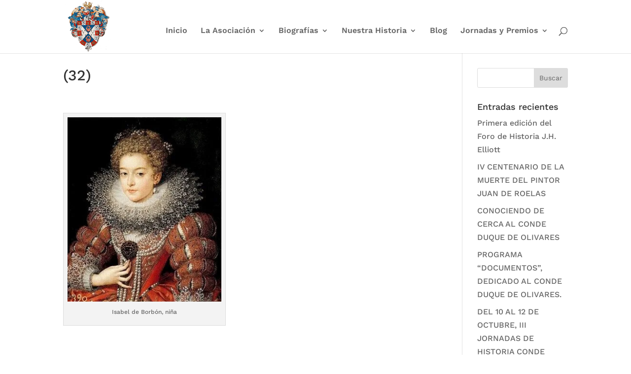

--- FILE ---
content_type: text/html; charset=UTF-8
request_url: https://condeduquedeolivares.es/my_keywords/32/
body_size: 33010
content:
<!DOCTYPE html>
<html lang="es" prefix="og: https://ogp.me/ns#">
<head><meta charset="UTF-8" /><script>if(navigator.userAgent.match(/MSIE|Internet Explorer/i)||navigator.userAgent.match(/Trident\/7\..*?rv:11/i)){var href=document.location.href;if(!href.match(/[?&]nowprocket/)){if(href.indexOf("?")==-1){if(href.indexOf("#")==-1){document.location.href=href+"?nowprocket=1"}else{document.location.href=href.replace("#","?nowprocket=1#")}}else{if(href.indexOf("#")==-1){document.location.href=href+"&nowprocket=1"}else{document.location.href=href.replace("#","&nowprocket=1#")}}}}</script><script>(()=>{class RocketLazyLoadScripts{constructor(){this.v="1.2.6",this.triggerEvents=["keydown","mousedown","mousemove","touchmove","touchstart","touchend","wheel"],this.userEventHandler=this.t.bind(this),this.touchStartHandler=this.i.bind(this),this.touchMoveHandler=this.o.bind(this),this.touchEndHandler=this.h.bind(this),this.clickHandler=this.u.bind(this),this.interceptedClicks=[],this.interceptedClickListeners=[],this.l(this),window.addEventListener("pageshow",(t=>{this.persisted=t.persisted,this.everythingLoaded&&this.m()})),this.CSPIssue=sessionStorage.getItem("rocketCSPIssue"),document.addEventListener("securitypolicyviolation",(t=>{this.CSPIssue||"script-src-elem"!==t.violatedDirective||"data"!==t.blockedURI||(this.CSPIssue=!0,sessionStorage.setItem("rocketCSPIssue",!0))})),document.addEventListener("DOMContentLoaded",(()=>{this.k()})),this.delayedScripts={normal:[],async:[],defer:[]},this.trash=[],this.allJQueries=[]}p(t){document.hidden?t.t():(this.triggerEvents.forEach((e=>window.addEventListener(e,t.userEventHandler,{passive:!0}))),window.addEventListener("touchstart",t.touchStartHandler,{passive:!0}),window.addEventListener("mousedown",t.touchStartHandler),document.addEventListener("visibilitychange",t.userEventHandler))}_(){this.triggerEvents.forEach((t=>window.removeEventListener(t,this.userEventHandler,{passive:!0}))),document.removeEventListener("visibilitychange",this.userEventHandler)}i(t){"HTML"!==t.target.tagName&&(window.addEventListener("touchend",this.touchEndHandler),window.addEventListener("mouseup",this.touchEndHandler),window.addEventListener("touchmove",this.touchMoveHandler,{passive:!0}),window.addEventListener("mousemove",this.touchMoveHandler),t.target.addEventListener("click",this.clickHandler),this.L(t.target,!0),this.S(t.target,"onclick","rocket-onclick"),this.C())}o(t){window.removeEventListener("touchend",this.touchEndHandler),window.removeEventListener("mouseup",this.touchEndHandler),window.removeEventListener("touchmove",this.touchMoveHandler,{passive:!0}),window.removeEventListener("mousemove",this.touchMoveHandler),t.target.removeEventListener("click",this.clickHandler),this.L(t.target,!1),this.S(t.target,"rocket-onclick","onclick"),this.M()}h(){window.removeEventListener("touchend",this.touchEndHandler),window.removeEventListener("mouseup",this.touchEndHandler),window.removeEventListener("touchmove",this.touchMoveHandler,{passive:!0}),window.removeEventListener("mousemove",this.touchMoveHandler)}u(t){t.target.removeEventListener("click",this.clickHandler),this.L(t.target,!1),this.S(t.target,"rocket-onclick","onclick"),this.interceptedClicks.push(t),t.preventDefault(),t.stopPropagation(),t.stopImmediatePropagation(),this.M()}O(){window.removeEventListener("touchstart",this.touchStartHandler,{passive:!0}),window.removeEventListener("mousedown",this.touchStartHandler),this.interceptedClicks.forEach((t=>{t.target.dispatchEvent(new MouseEvent("click",{view:t.view,bubbles:!0,cancelable:!0}))}))}l(t){EventTarget.prototype.addEventListenerWPRocketBase=EventTarget.prototype.addEventListener,EventTarget.prototype.addEventListener=function(e,i,o){"click"!==e||t.windowLoaded||i===t.clickHandler||t.interceptedClickListeners.push({target:this,func:i,options:o}),(this||window).addEventListenerWPRocketBase(e,i,o)}}L(t,e){this.interceptedClickListeners.forEach((i=>{i.target===t&&(e?t.removeEventListener("click",i.func,i.options):t.addEventListener("click",i.func,i.options))})),t.parentNode!==document.documentElement&&this.L(t.parentNode,e)}D(){return new Promise((t=>{this.P?this.M=t:t()}))}C(){this.P=!0}M(){this.P=!1}S(t,e,i){t.hasAttribute&&t.hasAttribute(e)&&(event.target.setAttribute(i,event.target.getAttribute(e)),event.target.removeAttribute(e))}t(){this._(this),"loading"===document.readyState?document.addEventListener("DOMContentLoaded",this.R.bind(this)):this.R()}k(){let t=[];document.querySelectorAll("script[type=rocketlazyloadscript][data-rocket-src]").forEach((e=>{let i=e.getAttribute("data-rocket-src");if(i&&!i.startsWith("data:")){0===i.indexOf("//")&&(i=location.protocol+i);try{const o=new URL(i).origin;o!==location.origin&&t.push({src:o,crossOrigin:e.crossOrigin||"module"===e.getAttribute("data-rocket-type")})}catch(t){}}})),t=[...new Map(t.map((t=>[JSON.stringify(t),t]))).values()],this.T(t,"preconnect")}async R(){this.lastBreath=Date.now(),this.j(this),this.F(this),this.I(),this.W(),this.q(),await this.A(this.delayedScripts.normal),await this.A(this.delayedScripts.defer),await this.A(this.delayedScripts.async);try{await this.U(),await this.H(this),await this.J()}catch(t){console.error(t)}window.dispatchEvent(new Event("rocket-allScriptsLoaded")),this.everythingLoaded=!0,this.D().then((()=>{this.O()})),this.N()}W(){document.querySelectorAll("script[type=rocketlazyloadscript]").forEach((t=>{t.hasAttribute("data-rocket-src")?t.hasAttribute("async")&&!1!==t.async?this.delayedScripts.async.push(t):t.hasAttribute("defer")&&!1!==t.defer||"module"===t.getAttribute("data-rocket-type")?this.delayedScripts.defer.push(t):this.delayedScripts.normal.push(t):this.delayedScripts.normal.push(t)}))}async B(t){if(await this.G(),!0!==t.noModule||!("noModule"in HTMLScriptElement.prototype))return new Promise((e=>{let i;function o(){(i||t).setAttribute("data-rocket-status","executed"),e()}try{if(navigator.userAgent.indexOf("Firefox/")>0||""===navigator.vendor||this.CSPIssue)i=document.createElement("script"),[...t.attributes].forEach((t=>{let e=t.nodeName;"type"!==e&&("data-rocket-type"===e&&(e="type"),"data-rocket-src"===e&&(e="src"),i.setAttribute(e,t.nodeValue))})),t.text&&(i.text=t.text),i.hasAttribute("src")?(i.addEventListener("load",o),i.addEventListener("error",(function(){i.setAttribute("data-rocket-status","failed-network"),e()})),setTimeout((()=>{i.isConnected||e()}),1)):(i.text=t.text,o()),t.parentNode.replaceChild(i,t);else{const i=t.getAttribute("data-rocket-type"),s=t.getAttribute("data-rocket-src");i?(t.type=i,t.removeAttribute("data-rocket-type")):t.removeAttribute("type"),t.addEventListener("load",o),t.addEventListener("error",(i=>{this.CSPIssue&&i.target.src.startsWith("data:")?(console.log("WPRocket: data-uri blocked by CSP -> fallback"),t.removeAttribute("src"),this.B(t).then(e)):(t.setAttribute("data-rocket-status","failed-network"),e())})),s?(t.removeAttribute("data-rocket-src"),t.src=s):t.src="data:text/javascript;base64,"+window.btoa(unescape(encodeURIComponent(t.text)))}}catch(i){t.setAttribute("data-rocket-status","failed-transform"),e()}}));t.setAttribute("data-rocket-status","skipped")}async A(t){const e=t.shift();return e&&e.isConnected?(await this.B(e),this.A(t)):Promise.resolve()}q(){this.T([...this.delayedScripts.normal,...this.delayedScripts.defer,...this.delayedScripts.async],"preload")}T(t,e){var i=document.createDocumentFragment();t.forEach((t=>{const o=t.getAttribute&&t.getAttribute("data-rocket-src")||t.src;if(o&&!o.startsWith("data:")){const s=document.createElement("link");s.href=o,s.rel=e,"preconnect"!==e&&(s.as="script"),t.getAttribute&&"module"===t.getAttribute("data-rocket-type")&&(s.crossOrigin=!0),t.crossOrigin&&(s.crossOrigin=t.crossOrigin),t.integrity&&(s.integrity=t.integrity),i.appendChild(s),this.trash.push(s)}})),document.head.appendChild(i)}j(t){let e={};function i(i,o){return e[o].eventsToRewrite.indexOf(i)>=0&&!t.everythingLoaded?"rocket-"+i:i}function o(t,o){!function(t){e[t]||(e[t]={originalFunctions:{add:t.addEventListener,remove:t.removeEventListener},eventsToRewrite:[]},t.addEventListener=function(){arguments[0]=i(arguments[0],t),e[t].originalFunctions.add.apply(t,arguments)},t.removeEventListener=function(){arguments[0]=i(arguments[0],t),e[t].originalFunctions.remove.apply(t,arguments)})}(t),e[t].eventsToRewrite.push(o)}function s(e,i){let o=e[i];e[i]=null,Object.defineProperty(e,i,{get:()=>o||function(){},set(s){t.everythingLoaded?o=s:e["rocket"+i]=o=s}})}o(document,"DOMContentLoaded"),o(window,"DOMContentLoaded"),o(window,"load"),o(window,"pageshow"),o(document,"readystatechange"),s(document,"onreadystatechange"),s(window,"onload"),s(window,"onpageshow");try{Object.defineProperty(document,"readyState",{get:()=>t.rocketReadyState,set(e){t.rocketReadyState=e},configurable:!0}),document.readyState="loading"}catch(t){console.log("WPRocket DJE readyState conflict, bypassing")}}F(t){let e;function i(e){return t.everythingLoaded?e:e.split(" ").map((t=>"load"===t||0===t.indexOf("load.")?"rocket-jquery-load":t)).join(" ")}function o(o){function s(t){const e=o.fn[t];o.fn[t]=o.fn.init.prototype[t]=function(){return this[0]===window&&("string"==typeof arguments[0]||arguments[0]instanceof String?arguments[0]=i(arguments[0]):"object"==typeof arguments[0]&&Object.keys(arguments[0]).forEach((t=>{const e=arguments[0][t];delete arguments[0][t],arguments[0][i(t)]=e}))),e.apply(this,arguments),this}}o&&o.fn&&!t.allJQueries.includes(o)&&(o.fn.ready=o.fn.init.prototype.ready=function(e){return t.domReadyFired?e.bind(document)(o):document.addEventListener("rocket-DOMContentLoaded",(()=>e.bind(document)(o))),o([])},s("on"),s("one"),t.allJQueries.push(o)),e=o}o(window.jQuery),Object.defineProperty(window,"jQuery",{get:()=>e,set(t){o(t)}})}async H(t){const e=document.querySelector("script[data-webpack]");e&&(await async function(){return new Promise((t=>{e.addEventListener("load",t),e.addEventListener("error",t)}))}(),await t.K(),await t.H(t))}async U(){this.domReadyFired=!0;try{document.readyState="interactive"}catch(t){}await this.G(),document.dispatchEvent(new Event("rocket-readystatechange")),await this.G(),document.rocketonreadystatechange&&document.rocketonreadystatechange(),await this.G(),document.dispatchEvent(new Event("rocket-DOMContentLoaded")),await this.G(),window.dispatchEvent(new Event("rocket-DOMContentLoaded"))}async J(){try{document.readyState="complete"}catch(t){}await this.G(),document.dispatchEvent(new Event("rocket-readystatechange")),await this.G(),document.rocketonreadystatechange&&document.rocketonreadystatechange(),await this.G(),window.dispatchEvent(new Event("rocket-load")),await this.G(),window.rocketonload&&window.rocketonload(),await this.G(),this.allJQueries.forEach((t=>t(window).trigger("rocket-jquery-load"))),await this.G();const t=new Event("rocket-pageshow");t.persisted=this.persisted,window.dispatchEvent(t),await this.G(),window.rocketonpageshow&&window.rocketonpageshow({persisted:this.persisted}),this.windowLoaded=!0}m(){document.onreadystatechange&&document.onreadystatechange(),window.onload&&window.onload(),window.onpageshow&&window.onpageshow({persisted:this.persisted})}I(){const t=new Map;document.write=document.writeln=function(e){const i=document.currentScript;i||console.error("WPRocket unable to document.write this: "+e);const o=document.createRange(),s=i.parentElement;let n=t.get(i);void 0===n&&(n=i.nextSibling,t.set(i,n));const c=document.createDocumentFragment();o.setStart(c,0),c.appendChild(o.createContextualFragment(e)),s.insertBefore(c,n)}}async G(){Date.now()-this.lastBreath>45&&(await this.K(),this.lastBreath=Date.now())}async K(){return document.hidden?new Promise((t=>setTimeout(t))):new Promise((t=>requestAnimationFrame(t)))}N(){this.trash.forEach((t=>t.remove()))}static run(){const t=new RocketLazyLoadScripts;t.p(t)}}RocketLazyLoadScripts.run()})();</script>
	
<meta http-equiv="X-UA-Compatible" content="IE=edge">
	<link rel="pingback" href="https://condeduquedeolivares.es/xmlrpc.php" />

	<script type="rocketlazyloadscript" data-rocket-type="text/javascript">
		document.documentElement.className = 'js';
	</script>
	
	<link rel="preconnect" href="https://fonts.gstatic.com" crossorigin /><style id="et-builder-googlefonts-cached-inline">/* Original: https://fonts.googleapis.com/css?family=Work+Sans:100,200,300,regular,500,600,700,800,900,100italic,200italic,300italic,italic,500italic,600italic,700italic,800italic,900italic|Open+Sans:300,regular,500,600,700,800,300italic,italic,500italic,600italic,700italic,800italic&#038;subset=latin,latin-ext&#038;display=swap *//* User Agent: Mozilla/5.0 (Unknown; Linux x86_64) AppleWebKit/538.1 (KHTML, like Gecko) Safari/538.1 Daum/4.1 */@font-face {font-family: 'Open Sans';font-style: italic;font-weight: 300;font-stretch: normal;font-display: swap;src: url(https://fonts.gstatic.com/s/opensans/v44/memQYaGs126MiZpBA-UFUIcVXSCEkx2cmqvXlWq8tWZ0Pw86hd0Rk5hkWV4exQ.ttf) format('truetype');}@font-face {font-family: 'Open Sans';font-style: italic;font-weight: 400;font-stretch: normal;font-display: swap;src: url(https://fonts.gstatic.com/s/opensans/v44/memQYaGs126MiZpBA-UFUIcVXSCEkx2cmqvXlWq8tWZ0Pw86hd0Rk8ZkWV4exQ.ttf) format('truetype');}@font-face {font-family: 'Open Sans';font-style: italic;font-weight: 500;font-stretch: normal;font-display: swap;src: url(https://fonts.gstatic.com/s/opensans/v44/memQYaGs126MiZpBA-UFUIcVXSCEkx2cmqvXlWq8tWZ0Pw86hd0Rk_RkWV4exQ.ttf) format('truetype');}@font-face {font-family: 'Open Sans';font-style: italic;font-weight: 600;font-stretch: normal;font-display: swap;src: url(https://fonts.gstatic.com/s/opensans/v44/memQYaGs126MiZpBA-UFUIcVXSCEkx2cmqvXlWq8tWZ0Pw86hd0RkxhjWV4exQ.ttf) format('truetype');}@font-face {font-family: 'Open Sans';font-style: italic;font-weight: 700;font-stretch: normal;font-display: swap;src: url(https://fonts.gstatic.com/s/opensans/v44/memQYaGs126MiZpBA-UFUIcVXSCEkx2cmqvXlWq8tWZ0Pw86hd0RkyFjWV4exQ.ttf) format('truetype');}@font-face {font-family: 'Open Sans';font-style: italic;font-weight: 800;font-stretch: normal;font-display: swap;src: url(https://fonts.gstatic.com/s/opensans/v44/memQYaGs126MiZpBA-UFUIcVXSCEkx2cmqvXlWq8tWZ0Pw86hd0Rk0ZjWV4exQ.ttf) format('truetype');}@font-face {font-family: 'Open Sans';font-style: normal;font-weight: 300;font-stretch: normal;font-display: swap;src: url(https://fonts.gstatic.com/s/opensans/v44/memSYaGs126MiZpBA-UvWbX2vVnXBbObj2OVZyOOSr4dVJWUgsiH0B4uaVc.ttf) format('truetype');}@font-face {font-family: 'Open Sans';font-style: normal;font-weight: 400;font-stretch: normal;font-display: swap;src: url(https://fonts.gstatic.com/s/opensans/v44/memSYaGs126MiZpBA-UvWbX2vVnXBbObj2OVZyOOSr4dVJWUgsjZ0B4uaVc.ttf) format('truetype');}@font-face {font-family: 'Open Sans';font-style: normal;font-weight: 500;font-stretch: normal;font-display: swap;src: url(https://fonts.gstatic.com/s/opensans/v44/memSYaGs126MiZpBA-UvWbX2vVnXBbObj2OVZyOOSr4dVJWUgsjr0B4uaVc.ttf) format('truetype');}@font-face {font-family: 'Open Sans';font-style: normal;font-weight: 600;font-stretch: normal;font-display: swap;src: url(https://fonts.gstatic.com/s/opensans/v44/memSYaGs126MiZpBA-UvWbX2vVnXBbObj2OVZyOOSr4dVJWUgsgH1x4uaVc.ttf) format('truetype');}@font-face {font-family: 'Open Sans';font-style: normal;font-weight: 700;font-stretch: normal;font-display: swap;src: url(https://fonts.gstatic.com/s/opensans/v44/memSYaGs126MiZpBA-UvWbX2vVnXBbObj2OVZyOOSr4dVJWUgsg-1x4uaVc.ttf) format('truetype');}@font-face {font-family: 'Open Sans';font-style: normal;font-weight: 800;font-stretch: normal;font-display: swap;src: url(https://fonts.gstatic.com/s/opensans/v44/memSYaGs126MiZpBA-UvWbX2vVnXBbObj2OVZyOOSr4dVJWUgshZ1x4uaVc.ttf) format('truetype');}@font-face {font-family: 'Work Sans';font-style: italic;font-weight: 100;font-display: swap;src: url(https://fonts.gstatic.com/s/worksans/v24/QGY9z_wNahGAdqQ43Rh_ebrnlwyYfEPxPoGU3mo5qofd.ttf) format('truetype');}@font-face {font-family: 'Work Sans';font-style: italic;font-weight: 200;font-display: swap;src: url(https://fonts.gstatic.com/s/worksans/v24/QGY9z_wNahGAdqQ43Rh_ebrnlwyYfEPxPoGUXms5qofd.ttf) format('truetype');}@font-face {font-family: 'Work Sans';font-style: italic;font-weight: 300;font-display: swap;src: url(https://fonts.gstatic.com/s/worksans/v24/QGY9z_wNahGAdqQ43Rh_ebrnlwyYfEPxPoGUgGs5qofd.ttf) format('truetype');}@font-face {font-family: 'Work Sans';font-style: italic;font-weight: 400;font-display: swap;src: url(https://fonts.gstatic.com/s/worksans/v24/QGY9z_wNahGAdqQ43Rh_ebrnlwyYfEPxPoGU3ms5qofd.ttf) format('truetype');}@font-face {font-family: 'Work Sans';font-style: italic;font-weight: 500;font-display: swap;src: url(https://fonts.gstatic.com/s/worksans/v24/QGY9z_wNahGAdqQ43Rh_ebrnlwyYfEPxPoGU7Gs5qofd.ttf) format('truetype');}@font-face {font-family: 'Work Sans';font-style: italic;font-weight: 600;font-display: swap;src: url(https://fonts.gstatic.com/s/worksans/v24/QGY9z_wNahGAdqQ43Rh_ebrnlwyYfEPxPoGUAGw5qofd.ttf) format('truetype');}@font-face {font-family: 'Work Sans';font-style: italic;font-weight: 700;font-display: swap;src: url(https://fonts.gstatic.com/s/worksans/v24/QGY9z_wNahGAdqQ43Rh_ebrnlwyYfEPxPoGUOWw5qofd.ttf) format('truetype');}@font-face {font-family: 'Work Sans';font-style: italic;font-weight: 800;font-display: swap;src: url(https://fonts.gstatic.com/s/worksans/v24/QGY9z_wNahGAdqQ43Rh_ebrnlwyYfEPxPoGUXmw5qofd.ttf) format('truetype');}@font-face {font-family: 'Work Sans';font-style: italic;font-weight: 900;font-display: swap;src: url(https://fonts.gstatic.com/s/worksans/v24/QGY9z_wNahGAdqQ43Rh_ebrnlwyYfEPxPoGUd2w5qofd.ttf) format('truetype');}@font-face {font-family: 'Work Sans';font-style: normal;font-weight: 100;font-display: swap;src: url(https://fonts.gstatic.com/s/worksans/v24/QGY_z_wNahGAdqQ43RhVcIgYT2Xz5u32K0nWBiEJow.ttf) format('truetype');}@font-face {font-family: 'Work Sans';font-style: normal;font-weight: 200;font-display: swap;src: url(https://fonts.gstatic.com/s/worksans/v24/QGY_z_wNahGAdqQ43RhVcIgYT2Xz5u32K8nXBiEJow.ttf) format('truetype');}@font-face {font-family: 'Work Sans';font-style: normal;font-weight: 300;font-display: swap;src: url(https://fonts.gstatic.com/s/worksans/v24/QGY_z_wNahGAdqQ43RhVcIgYT2Xz5u32KxfXBiEJow.ttf) format('truetype');}@font-face {font-family: 'Work Sans';font-style: normal;font-weight: 400;font-display: swap;src: url(https://fonts.gstatic.com/s/worksans/v24/QGY_z_wNahGAdqQ43RhVcIgYT2Xz5u32K0nXBiEJow.ttf) format('truetype');}@font-face {font-family: 'Work Sans';font-style: normal;font-weight: 500;font-display: swap;src: url(https://fonts.gstatic.com/s/worksans/v24/QGY_z_wNahGAdqQ43RhVcIgYT2Xz5u32K3vXBiEJow.ttf) format('truetype');}@font-face {font-family: 'Work Sans';font-style: normal;font-weight: 600;font-display: swap;src: url(https://fonts.gstatic.com/s/worksans/v24/QGY_z_wNahGAdqQ43RhVcIgYT2Xz5u32K5fQBiEJow.ttf) format('truetype');}@font-face {font-family: 'Work Sans';font-style: normal;font-weight: 700;font-display: swap;src: url(https://fonts.gstatic.com/s/worksans/v24/QGY_z_wNahGAdqQ43RhVcIgYT2Xz5u32K67QBiEJow.ttf) format('truetype');}@font-face {font-family: 'Work Sans';font-style: normal;font-weight: 800;font-display: swap;src: url(https://fonts.gstatic.com/s/worksans/v24/QGY_z_wNahGAdqQ43RhVcIgYT2Xz5u32K8nQBiEJow.ttf) format('truetype');}@font-face {font-family: 'Work Sans';font-style: normal;font-weight: 900;font-display: swap;src: url(https://fonts.gstatic.com/s/worksans/v24/QGY_z_wNahGAdqQ43RhVcIgYT2Xz5u32K-DQBiEJow.ttf) format('truetype');}/* User Agent: Mozilla/5.0 (Windows NT 6.1; WOW64; rv:27.0) Gecko/20100101 Firefox/27.0 */@font-face {font-family: 'Open Sans';font-style: italic;font-weight: 300;font-stretch: normal;font-display: swap;src: url(https://fonts.gstatic.com/l/font?kit=memQYaGs126MiZpBA-UFUIcVXSCEkx2cmqvXlWq8tWZ0Pw86hd0Rk5hkWV4exg&skey=743457fe2cc29280&v=v44) format('woff');}@font-face {font-family: 'Open Sans';font-style: italic;font-weight: 400;font-stretch: normal;font-display: swap;src: url(https://fonts.gstatic.com/l/font?kit=memQYaGs126MiZpBA-UFUIcVXSCEkx2cmqvXlWq8tWZ0Pw86hd0Rk8ZkWV4exg&skey=743457fe2cc29280&v=v44) format('woff');}@font-face {font-family: 'Open Sans';font-style: italic;font-weight: 500;font-stretch: normal;font-display: swap;src: url(https://fonts.gstatic.com/l/font?kit=memQYaGs126MiZpBA-UFUIcVXSCEkx2cmqvXlWq8tWZ0Pw86hd0Rk_RkWV4exg&skey=743457fe2cc29280&v=v44) format('woff');}@font-face {font-family: 'Open Sans';font-style: italic;font-weight: 600;font-stretch: normal;font-display: swap;src: url(https://fonts.gstatic.com/l/font?kit=memQYaGs126MiZpBA-UFUIcVXSCEkx2cmqvXlWq8tWZ0Pw86hd0RkxhjWV4exg&skey=743457fe2cc29280&v=v44) format('woff');}@font-face {font-family: 'Open Sans';font-style: italic;font-weight: 700;font-stretch: normal;font-display: swap;src: url(https://fonts.gstatic.com/l/font?kit=memQYaGs126MiZpBA-UFUIcVXSCEkx2cmqvXlWq8tWZ0Pw86hd0RkyFjWV4exg&skey=743457fe2cc29280&v=v44) format('woff');}@font-face {font-family: 'Open Sans';font-style: italic;font-weight: 800;font-stretch: normal;font-display: swap;src: url(https://fonts.gstatic.com/l/font?kit=memQYaGs126MiZpBA-UFUIcVXSCEkx2cmqvXlWq8tWZ0Pw86hd0Rk0ZjWV4exg&skey=743457fe2cc29280&v=v44) format('woff');}@font-face {font-family: 'Open Sans';font-style: normal;font-weight: 300;font-stretch: normal;font-display: swap;src: url(https://fonts.gstatic.com/l/font?kit=memSYaGs126MiZpBA-UvWbX2vVnXBbObj2OVZyOOSr4dVJWUgsiH0B4uaVQ&skey=62c1cbfccc78b4b2&v=v44) format('woff');}@font-face {font-family: 'Open Sans';font-style: normal;font-weight: 400;font-stretch: normal;font-display: swap;src: url(https://fonts.gstatic.com/l/font?kit=memSYaGs126MiZpBA-UvWbX2vVnXBbObj2OVZyOOSr4dVJWUgsjZ0B4uaVQ&skey=62c1cbfccc78b4b2&v=v44) format('woff');}@font-face {font-family: 'Open Sans';font-style: normal;font-weight: 500;font-stretch: normal;font-display: swap;src: url(https://fonts.gstatic.com/l/font?kit=memSYaGs126MiZpBA-UvWbX2vVnXBbObj2OVZyOOSr4dVJWUgsjr0B4uaVQ&skey=62c1cbfccc78b4b2&v=v44) format('woff');}@font-face {font-family: 'Open Sans';font-style: normal;font-weight: 600;font-stretch: normal;font-display: swap;src: url(https://fonts.gstatic.com/l/font?kit=memSYaGs126MiZpBA-UvWbX2vVnXBbObj2OVZyOOSr4dVJWUgsgH1x4uaVQ&skey=62c1cbfccc78b4b2&v=v44) format('woff');}@font-face {font-family: 'Open Sans';font-style: normal;font-weight: 700;font-stretch: normal;font-display: swap;src: url(https://fonts.gstatic.com/l/font?kit=memSYaGs126MiZpBA-UvWbX2vVnXBbObj2OVZyOOSr4dVJWUgsg-1x4uaVQ&skey=62c1cbfccc78b4b2&v=v44) format('woff');}@font-face {font-family: 'Open Sans';font-style: normal;font-weight: 800;font-stretch: normal;font-display: swap;src: url(https://fonts.gstatic.com/l/font?kit=memSYaGs126MiZpBA-UvWbX2vVnXBbObj2OVZyOOSr4dVJWUgshZ1x4uaVQ&skey=62c1cbfccc78b4b2&v=v44) format('woff');}@font-face {font-family: 'Work Sans';font-style: italic;font-weight: 100;font-display: swap;src: url(https://fonts.gstatic.com/l/font?kit=QGY9z_wNahGAdqQ43Rh_ebrnlwyYfEPxPoGU3mo5qofe&skey=9b5a6629036b6b1d&v=v24) format('woff');}@font-face {font-family: 'Work Sans';font-style: italic;font-weight: 200;font-display: swap;src: url(https://fonts.gstatic.com/l/font?kit=QGY9z_wNahGAdqQ43Rh_ebrnlwyYfEPxPoGUXms5qofe&skey=9b5a6629036b6b1d&v=v24) format('woff');}@font-face {font-family: 'Work Sans';font-style: italic;font-weight: 300;font-display: swap;src: url(https://fonts.gstatic.com/l/font?kit=QGY9z_wNahGAdqQ43Rh_ebrnlwyYfEPxPoGUgGs5qofe&skey=9b5a6629036b6b1d&v=v24) format('woff');}@font-face {font-family: 'Work Sans';font-style: italic;font-weight: 400;font-display: swap;src: url(https://fonts.gstatic.com/l/font?kit=QGY9z_wNahGAdqQ43Rh_ebrnlwyYfEPxPoGU3ms5qofe&skey=9b5a6629036b6b1d&v=v24) format('woff');}@font-face {font-family: 'Work Sans';font-style: italic;font-weight: 500;font-display: swap;src: url(https://fonts.gstatic.com/l/font?kit=QGY9z_wNahGAdqQ43Rh_ebrnlwyYfEPxPoGU7Gs5qofe&skey=9b5a6629036b6b1d&v=v24) format('woff');}@font-face {font-family: 'Work Sans';font-style: italic;font-weight: 600;font-display: swap;src: url(https://fonts.gstatic.com/l/font?kit=QGY9z_wNahGAdqQ43Rh_ebrnlwyYfEPxPoGUAGw5qofe&skey=9b5a6629036b6b1d&v=v24) format('woff');}@font-face {font-family: 'Work Sans';font-style: italic;font-weight: 700;font-display: swap;src: url(https://fonts.gstatic.com/l/font?kit=QGY9z_wNahGAdqQ43Rh_ebrnlwyYfEPxPoGUOWw5qofe&skey=9b5a6629036b6b1d&v=v24) format('woff');}@font-face {font-family: 'Work Sans';font-style: italic;font-weight: 800;font-display: swap;src: url(https://fonts.gstatic.com/l/font?kit=QGY9z_wNahGAdqQ43Rh_ebrnlwyYfEPxPoGUXmw5qofe&skey=9b5a6629036b6b1d&v=v24) format('woff');}@font-face {font-family: 'Work Sans';font-style: italic;font-weight: 900;font-display: swap;src: url(https://fonts.gstatic.com/l/font?kit=QGY9z_wNahGAdqQ43Rh_ebrnlwyYfEPxPoGUd2w5qofe&skey=9b5a6629036b6b1d&v=v24) format('woff');}@font-face {font-family: 'Work Sans';font-style: normal;font-weight: 100;font-display: swap;src: url(https://fonts.gstatic.com/l/font?kit=QGY_z_wNahGAdqQ43RhVcIgYT2Xz5u32K0nWBiEJoA&skey=a19f1b3d756da88c&v=v24) format('woff');}@font-face {font-family: 'Work Sans';font-style: normal;font-weight: 200;font-display: swap;src: url(https://fonts.gstatic.com/l/font?kit=QGY_z_wNahGAdqQ43RhVcIgYT2Xz5u32K8nXBiEJoA&skey=a19f1b3d756da88c&v=v24) format('woff');}@font-face {font-family: 'Work Sans';font-style: normal;font-weight: 300;font-display: swap;src: url(https://fonts.gstatic.com/l/font?kit=QGY_z_wNahGAdqQ43RhVcIgYT2Xz5u32KxfXBiEJoA&skey=a19f1b3d756da88c&v=v24) format('woff');}@font-face {font-family: 'Work Sans';font-style: normal;font-weight: 400;font-display: swap;src: url(https://fonts.gstatic.com/l/font?kit=QGY_z_wNahGAdqQ43RhVcIgYT2Xz5u32K0nXBiEJoA&skey=a19f1b3d756da88c&v=v24) format('woff');}@font-face {font-family: 'Work Sans';font-style: normal;font-weight: 500;font-display: swap;src: url(https://fonts.gstatic.com/l/font?kit=QGY_z_wNahGAdqQ43RhVcIgYT2Xz5u32K3vXBiEJoA&skey=a19f1b3d756da88c&v=v24) format('woff');}@font-face {font-family: 'Work Sans';font-style: normal;font-weight: 600;font-display: swap;src: url(https://fonts.gstatic.com/l/font?kit=QGY_z_wNahGAdqQ43RhVcIgYT2Xz5u32K5fQBiEJoA&skey=a19f1b3d756da88c&v=v24) format('woff');}@font-face {font-family: 'Work Sans';font-style: normal;font-weight: 700;font-display: swap;src: url(https://fonts.gstatic.com/l/font?kit=QGY_z_wNahGAdqQ43RhVcIgYT2Xz5u32K67QBiEJoA&skey=a19f1b3d756da88c&v=v24) format('woff');}@font-face {font-family: 'Work Sans';font-style: normal;font-weight: 800;font-display: swap;src: url(https://fonts.gstatic.com/l/font?kit=QGY_z_wNahGAdqQ43RhVcIgYT2Xz5u32K8nQBiEJoA&skey=a19f1b3d756da88c&v=v24) format('woff');}@font-face {font-family: 'Work Sans';font-style: normal;font-weight: 900;font-display: swap;src: url(https://fonts.gstatic.com/l/font?kit=QGY_z_wNahGAdqQ43RhVcIgYT2Xz5u32K-DQBiEJoA&skey=a19f1b3d756da88c&v=v24) format('woff');}/* User Agent: Mozilla/5.0 (Windows NT 6.3; rv:39.0) Gecko/20100101 Firefox/39.0 */@font-face {font-family: 'Open Sans';font-style: italic;font-weight: 300;font-stretch: normal;font-display: swap;src: url(https://fonts.gstatic.com/s/opensans/v44/memQYaGs126MiZpBA-UFUIcVXSCEkx2cmqvXlWq8tWZ0Pw86hd0Rk5hkWV4ewA.woff2) format('woff2');}@font-face {font-family: 'Open Sans';font-style: italic;font-weight: 400;font-stretch: normal;font-display: swap;src: url(https://fonts.gstatic.com/s/opensans/v44/memQYaGs126MiZpBA-UFUIcVXSCEkx2cmqvXlWq8tWZ0Pw86hd0Rk8ZkWV4ewA.woff2) format('woff2');}@font-face {font-family: 'Open Sans';font-style: italic;font-weight: 500;font-stretch: normal;font-display: swap;src: url(https://fonts.gstatic.com/s/opensans/v44/memQYaGs126MiZpBA-UFUIcVXSCEkx2cmqvXlWq8tWZ0Pw86hd0Rk_RkWV4ewA.woff2) format('woff2');}@font-face {font-family: 'Open Sans';font-style: italic;font-weight: 600;font-stretch: normal;font-display: swap;src: url(https://fonts.gstatic.com/s/opensans/v44/memQYaGs126MiZpBA-UFUIcVXSCEkx2cmqvXlWq8tWZ0Pw86hd0RkxhjWV4ewA.woff2) format('woff2');}@font-face {font-family: 'Open Sans';font-style: italic;font-weight: 700;font-stretch: normal;font-display: swap;src: url(https://fonts.gstatic.com/s/opensans/v44/memQYaGs126MiZpBA-UFUIcVXSCEkx2cmqvXlWq8tWZ0Pw86hd0RkyFjWV4ewA.woff2) format('woff2');}@font-face {font-family: 'Open Sans';font-style: italic;font-weight: 800;font-stretch: normal;font-display: swap;src: url(https://fonts.gstatic.com/s/opensans/v44/memQYaGs126MiZpBA-UFUIcVXSCEkx2cmqvXlWq8tWZ0Pw86hd0Rk0ZjWV4ewA.woff2) format('woff2');}@font-face {font-family: 'Open Sans';font-style: normal;font-weight: 300;font-stretch: normal;font-display: swap;src: url(https://fonts.gstatic.com/s/opensans/v44/memSYaGs126MiZpBA-UvWbX2vVnXBbObj2OVZyOOSr4dVJWUgsiH0B4uaVI.woff2) format('woff2');}@font-face {font-family: 'Open Sans';font-style: normal;font-weight: 400;font-stretch: normal;font-display: swap;src: url(https://fonts.gstatic.com/s/opensans/v44/memSYaGs126MiZpBA-UvWbX2vVnXBbObj2OVZyOOSr4dVJWUgsjZ0B4uaVI.woff2) format('woff2');}@font-face {font-family: 'Open Sans';font-style: normal;font-weight: 500;font-stretch: normal;font-display: swap;src: url(https://fonts.gstatic.com/s/opensans/v44/memSYaGs126MiZpBA-UvWbX2vVnXBbObj2OVZyOOSr4dVJWUgsjr0B4uaVI.woff2) format('woff2');}@font-face {font-family: 'Open Sans';font-style: normal;font-weight: 600;font-stretch: normal;font-display: swap;src: url(https://fonts.gstatic.com/s/opensans/v44/memSYaGs126MiZpBA-UvWbX2vVnXBbObj2OVZyOOSr4dVJWUgsgH1x4uaVI.woff2) format('woff2');}@font-face {font-family: 'Open Sans';font-style: normal;font-weight: 700;font-stretch: normal;font-display: swap;src: url(https://fonts.gstatic.com/s/opensans/v44/memSYaGs126MiZpBA-UvWbX2vVnXBbObj2OVZyOOSr4dVJWUgsg-1x4uaVI.woff2) format('woff2');}@font-face {font-family: 'Open Sans';font-style: normal;font-weight: 800;font-stretch: normal;font-display: swap;src: url(https://fonts.gstatic.com/s/opensans/v44/memSYaGs126MiZpBA-UvWbX2vVnXBbObj2OVZyOOSr4dVJWUgshZ1x4uaVI.woff2) format('woff2');}@font-face {font-family: 'Work Sans';font-style: italic;font-weight: 100;font-display: swap;src: url(https://fonts.gstatic.com/s/worksans/v24/QGY9z_wNahGAdqQ43Rh_ebrnlwyYfEPxPoGU3mo5qofY.woff2) format('woff2');}@font-face {font-family: 'Work Sans';font-style: italic;font-weight: 200;font-display: swap;src: url(https://fonts.gstatic.com/s/worksans/v24/QGY9z_wNahGAdqQ43Rh_ebrnlwyYfEPxPoGUXms5qofY.woff2) format('woff2');}@font-face {font-family: 'Work Sans';font-style: italic;font-weight: 300;font-display: swap;src: url(https://fonts.gstatic.com/s/worksans/v24/QGY9z_wNahGAdqQ43Rh_ebrnlwyYfEPxPoGUgGs5qofY.woff2) format('woff2');}@font-face {font-family: 'Work Sans';font-style: italic;font-weight: 400;font-display: swap;src: url(https://fonts.gstatic.com/s/worksans/v24/QGY9z_wNahGAdqQ43Rh_ebrnlwyYfEPxPoGU3ms5qofY.woff2) format('woff2');}@font-face {font-family: 'Work Sans';font-style: italic;font-weight: 500;font-display: swap;src: url(https://fonts.gstatic.com/s/worksans/v24/QGY9z_wNahGAdqQ43Rh_ebrnlwyYfEPxPoGU7Gs5qofY.woff2) format('woff2');}@font-face {font-family: 'Work Sans';font-style: italic;font-weight: 600;font-display: swap;src: url(https://fonts.gstatic.com/s/worksans/v24/QGY9z_wNahGAdqQ43Rh_ebrnlwyYfEPxPoGUAGw5qofY.woff2) format('woff2');}@font-face {font-family: 'Work Sans';font-style: italic;font-weight: 700;font-display: swap;src: url(https://fonts.gstatic.com/s/worksans/v24/QGY9z_wNahGAdqQ43Rh_ebrnlwyYfEPxPoGUOWw5qofY.woff2) format('woff2');}@font-face {font-family: 'Work Sans';font-style: italic;font-weight: 800;font-display: swap;src: url(https://fonts.gstatic.com/s/worksans/v24/QGY9z_wNahGAdqQ43Rh_ebrnlwyYfEPxPoGUXmw5qofY.woff2) format('woff2');}@font-face {font-family: 'Work Sans';font-style: italic;font-weight: 900;font-display: swap;src: url(https://fonts.gstatic.com/s/worksans/v24/QGY9z_wNahGAdqQ43Rh_ebrnlwyYfEPxPoGUd2w5qofY.woff2) format('woff2');}@font-face {font-family: 'Work Sans';font-style: normal;font-weight: 100;font-display: swap;src: url(https://fonts.gstatic.com/s/worksans/v24/QGY_z_wNahGAdqQ43RhVcIgYT2Xz5u32K0nWBiEJpg.woff2) format('woff2');}@font-face {font-family: 'Work Sans';font-style: normal;font-weight: 200;font-display: swap;src: url(https://fonts.gstatic.com/s/worksans/v24/QGY_z_wNahGAdqQ43RhVcIgYT2Xz5u32K8nXBiEJpg.woff2) format('woff2');}@font-face {font-family: 'Work Sans';font-style: normal;font-weight: 300;font-display: swap;src: url(https://fonts.gstatic.com/s/worksans/v24/QGY_z_wNahGAdqQ43RhVcIgYT2Xz5u32KxfXBiEJpg.woff2) format('woff2');}@font-face {font-family: 'Work Sans';font-style: normal;font-weight: 400;font-display: swap;src: url(https://fonts.gstatic.com/s/worksans/v24/QGY_z_wNahGAdqQ43RhVcIgYT2Xz5u32K0nXBiEJpg.woff2) format('woff2');}@font-face {font-family: 'Work Sans';font-style: normal;font-weight: 500;font-display: swap;src: url(https://fonts.gstatic.com/s/worksans/v24/QGY_z_wNahGAdqQ43RhVcIgYT2Xz5u32K3vXBiEJpg.woff2) format('woff2');}@font-face {font-family: 'Work Sans';font-style: normal;font-weight: 600;font-display: swap;src: url(https://fonts.gstatic.com/s/worksans/v24/QGY_z_wNahGAdqQ43RhVcIgYT2Xz5u32K5fQBiEJpg.woff2) format('woff2');}@font-face {font-family: 'Work Sans';font-style: normal;font-weight: 700;font-display: swap;src: url(https://fonts.gstatic.com/s/worksans/v24/QGY_z_wNahGAdqQ43RhVcIgYT2Xz5u32K67QBiEJpg.woff2) format('woff2');}@font-face {font-family: 'Work Sans';font-style: normal;font-weight: 800;font-display: swap;src: url(https://fonts.gstatic.com/s/worksans/v24/QGY_z_wNahGAdqQ43RhVcIgYT2Xz5u32K8nQBiEJpg.woff2) format('woff2');}@font-face {font-family: 'Work Sans';font-style: normal;font-weight: 900;font-display: swap;src: url(https://fonts.gstatic.com/s/worksans/v24/QGY_z_wNahGAdqQ43RhVcIgYT2Xz5u32K-DQBiEJpg.woff2) format('woff2');}</style>
<!-- Optimización para motores de búsqueda de Rank Math -  https://rankmath.com/ -->
<title>(32) - Conde Duque de Olivares</title>
<meta name="robots" content="index, follow, max-snippet:-1, max-video-preview:-1, max-image-preview:large"/>
<link rel="canonical" href="https://condeduquedeolivares.es/my_keywords/32/" />
<meta property="og:locale" content="es_ES" />
<meta property="og:type" content="article" />
<meta property="og:title" content="(32) - Conde Duque de Olivares" />
<meta property="og:url" content="https://condeduquedeolivares.es/my_keywords/32/" />
<meta property="og:site_name" content="Conde Duque de Olivares" />
<meta property="og:image" content="https://i0.wp.com/condeduquedeolivares.es/wp-content/uploads/2021/02/32_Isabel_de_Borbon_nina.jpg" />
<meta property="og:image:secure_url" content="https://i0.wp.com/condeduquedeolivares.es/wp-content/uploads/2021/02/32_Isabel_de_Borbon_nina.jpg" />
<meta property="og:image:width" content="320" />
<meta property="og:image:height" content="384" />
<meta property="og:image:alt" content="(32)" />
<meta property="og:image:type" content="image/jpeg" />
<meta name="twitter:card" content="summary_large_image" />
<meta name="twitter:title" content="(32) - Conde Duque de Olivares" />
<meta name="twitter:image" content="https://i0.wp.com/condeduquedeolivares.es/wp-content/uploads/2021/02/32_Isabel_de_Borbon_nina.jpg" />
<!-- /Plugin Rank Math WordPress SEO -->

<link rel='dns-prefetch' href='//stats.wp.com' />
<link rel='preconnect' href='//i0.wp.com' />
<link rel='preconnect' href='//c0.wp.com' />
<link rel="alternate" type="application/rss+xml" title="Conde Duque de Olivares &raquo; Feed" href="https://condeduquedeolivares.es/feed/" />
<link rel="alternate" type="application/rss+xml" title="Conde Duque de Olivares &raquo; Feed de los comentarios" href="https://condeduquedeolivares.es/comments/feed/" />
<meta content="Divi v.4.27.5" name="generator"/><link data-minify="1" rel='stylesheet' id='wp-block-library-css' href='https://condeduquedeolivares.es/wp-content/cache/min/1/c/6.8.3/wp-includes/css/dist/block-library/style.min.css?ver=1764675704' type='text/css' media='all' />
<style id='wp-block-library-theme-inline-css' type='text/css'>
.wp-block-audio :where(figcaption){color:#555;font-size:13px;text-align:center}.is-dark-theme .wp-block-audio :where(figcaption){color:#ffffffa6}.wp-block-audio{margin:0 0 1em}.wp-block-code{border:1px solid #ccc;border-radius:4px;font-family:Menlo,Consolas,monaco,monospace;padding:.8em 1em}.wp-block-embed :where(figcaption){color:#555;font-size:13px;text-align:center}.is-dark-theme .wp-block-embed :where(figcaption){color:#ffffffa6}.wp-block-embed{margin:0 0 1em}.blocks-gallery-caption{color:#555;font-size:13px;text-align:center}.is-dark-theme .blocks-gallery-caption{color:#ffffffa6}:root :where(.wp-block-image figcaption){color:#555;font-size:13px;text-align:center}.is-dark-theme :root :where(.wp-block-image figcaption){color:#ffffffa6}.wp-block-image{margin:0 0 1em}.wp-block-pullquote{border-bottom:4px solid;border-top:4px solid;color:currentColor;margin-bottom:1.75em}.wp-block-pullquote cite,.wp-block-pullquote footer,.wp-block-pullquote__citation{color:currentColor;font-size:.8125em;font-style:normal;text-transform:uppercase}.wp-block-quote{border-left:.25em solid;margin:0 0 1.75em;padding-left:1em}.wp-block-quote cite,.wp-block-quote footer{color:currentColor;font-size:.8125em;font-style:normal;position:relative}.wp-block-quote:where(.has-text-align-right){border-left:none;border-right:.25em solid;padding-left:0;padding-right:1em}.wp-block-quote:where(.has-text-align-center){border:none;padding-left:0}.wp-block-quote.is-large,.wp-block-quote.is-style-large,.wp-block-quote:where(.is-style-plain){border:none}.wp-block-search .wp-block-search__label{font-weight:700}.wp-block-search__button{border:1px solid #ccc;padding:.375em .625em}:where(.wp-block-group.has-background){padding:1.25em 2.375em}.wp-block-separator.has-css-opacity{opacity:.4}.wp-block-separator{border:none;border-bottom:2px solid;margin-left:auto;margin-right:auto}.wp-block-separator.has-alpha-channel-opacity{opacity:1}.wp-block-separator:not(.is-style-wide):not(.is-style-dots){width:100px}.wp-block-separator.has-background:not(.is-style-dots){border-bottom:none;height:1px}.wp-block-separator.has-background:not(.is-style-wide):not(.is-style-dots){height:2px}.wp-block-table{margin:0 0 1em}.wp-block-table td,.wp-block-table th{word-break:normal}.wp-block-table :where(figcaption){color:#555;font-size:13px;text-align:center}.is-dark-theme .wp-block-table :where(figcaption){color:#ffffffa6}.wp-block-video :where(figcaption){color:#555;font-size:13px;text-align:center}.is-dark-theme .wp-block-video :where(figcaption){color:#ffffffa6}.wp-block-video{margin:0 0 1em}:root :where(.wp-block-template-part.has-background){margin-bottom:0;margin-top:0;padding:1.25em 2.375em}
</style>
<link data-minify="1" rel='stylesheet' id='mediaelement-css' href='https://condeduquedeolivares.es/wp-content/cache/background-css/condeduquedeolivares.es/wp-content/cache/min/1/c/6.8.3/wp-includes/js/mediaelement/mediaelementplayer-legacy.min.css?ver=1764675216&wpr_t=1768679170' type='text/css' media='all' />
<link data-minify="1" rel='stylesheet' id='wp-mediaelement-css' href='https://condeduquedeolivares.es/wp-content/cache/min/1/c/6.8.3/wp-includes/js/mediaelement/wp-mediaelement.min.css?ver=1764675216' type='text/css' media='all' />
<style id='jetpack-sharing-buttons-style-inline-css' type='text/css'>
.jetpack-sharing-buttons__services-list{display:flex;flex-direction:row;flex-wrap:wrap;gap:0;list-style-type:none;margin:5px;padding:0}.jetpack-sharing-buttons__services-list.has-small-icon-size{font-size:12px}.jetpack-sharing-buttons__services-list.has-normal-icon-size{font-size:16px}.jetpack-sharing-buttons__services-list.has-large-icon-size{font-size:24px}.jetpack-sharing-buttons__services-list.has-huge-icon-size{font-size:36px}@media print{.jetpack-sharing-buttons__services-list{display:none!important}}.editor-styles-wrapper .wp-block-jetpack-sharing-buttons{gap:0;padding-inline-start:0}ul.jetpack-sharing-buttons__services-list.has-background{padding:1.25em 2.375em}
</style>
<style id='global-styles-inline-css' type='text/css'>
:root{--wp--preset--aspect-ratio--square: 1;--wp--preset--aspect-ratio--4-3: 4/3;--wp--preset--aspect-ratio--3-4: 3/4;--wp--preset--aspect-ratio--3-2: 3/2;--wp--preset--aspect-ratio--2-3: 2/3;--wp--preset--aspect-ratio--16-9: 16/9;--wp--preset--aspect-ratio--9-16: 9/16;--wp--preset--color--black: #000000;--wp--preset--color--cyan-bluish-gray: #abb8c3;--wp--preset--color--white: #ffffff;--wp--preset--color--pale-pink: #f78da7;--wp--preset--color--vivid-red: #cf2e2e;--wp--preset--color--luminous-vivid-orange: #ff6900;--wp--preset--color--luminous-vivid-amber: #fcb900;--wp--preset--color--light-green-cyan: #7bdcb5;--wp--preset--color--vivid-green-cyan: #00d084;--wp--preset--color--pale-cyan-blue: #8ed1fc;--wp--preset--color--vivid-cyan-blue: #0693e3;--wp--preset--color--vivid-purple: #9b51e0;--wp--preset--gradient--vivid-cyan-blue-to-vivid-purple: linear-gradient(135deg,rgba(6,147,227,1) 0%,rgb(155,81,224) 100%);--wp--preset--gradient--light-green-cyan-to-vivid-green-cyan: linear-gradient(135deg,rgb(122,220,180) 0%,rgb(0,208,130) 100%);--wp--preset--gradient--luminous-vivid-amber-to-luminous-vivid-orange: linear-gradient(135deg,rgba(252,185,0,1) 0%,rgba(255,105,0,1) 100%);--wp--preset--gradient--luminous-vivid-orange-to-vivid-red: linear-gradient(135deg,rgba(255,105,0,1) 0%,rgb(207,46,46) 100%);--wp--preset--gradient--very-light-gray-to-cyan-bluish-gray: linear-gradient(135deg,rgb(238,238,238) 0%,rgb(169,184,195) 100%);--wp--preset--gradient--cool-to-warm-spectrum: linear-gradient(135deg,rgb(74,234,220) 0%,rgb(151,120,209) 20%,rgb(207,42,186) 40%,rgb(238,44,130) 60%,rgb(251,105,98) 80%,rgb(254,248,76) 100%);--wp--preset--gradient--blush-light-purple: linear-gradient(135deg,rgb(255,206,236) 0%,rgb(152,150,240) 100%);--wp--preset--gradient--blush-bordeaux: linear-gradient(135deg,rgb(254,205,165) 0%,rgb(254,45,45) 50%,rgb(107,0,62) 100%);--wp--preset--gradient--luminous-dusk: linear-gradient(135deg,rgb(255,203,112) 0%,rgb(199,81,192) 50%,rgb(65,88,208) 100%);--wp--preset--gradient--pale-ocean: linear-gradient(135deg,rgb(255,245,203) 0%,rgb(182,227,212) 50%,rgb(51,167,181) 100%);--wp--preset--gradient--electric-grass: linear-gradient(135deg,rgb(202,248,128) 0%,rgb(113,206,126) 100%);--wp--preset--gradient--midnight: linear-gradient(135deg,rgb(2,3,129) 0%,rgb(40,116,252) 100%);--wp--preset--font-size--small: 13px;--wp--preset--font-size--medium: 20px;--wp--preset--font-size--large: 36px;--wp--preset--font-size--x-large: 42px;--wp--preset--spacing--20: 0.44rem;--wp--preset--spacing--30: 0.67rem;--wp--preset--spacing--40: 1rem;--wp--preset--spacing--50: 1.5rem;--wp--preset--spacing--60: 2.25rem;--wp--preset--spacing--70: 3.38rem;--wp--preset--spacing--80: 5.06rem;--wp--preset--shadow--natural: 6px 6px 9px rgba(0, 0, 0, 0.2);--wp--preset--shadow--deep: 12px 12px 50px rgba(0, 0, 0, 0.4);--wp--preset--shadow--sharp: 6px 6px 0px rgba(0, 0, 0, 0.2);--wp--preset--shadow--outlined: 6px 6px 0px -3px rgba(255, 255, 255, 1), 6px 6px rgba(0, 0, 0, 1);--wp--preset--shadow--crisp: 6px 6px 0px rgba(0, 0, 0, 1);}:root { --wp--style--global--content-size: 823px;--wp--style--global--wide-size: 1080px; }:where(body) { margin: 0; }.wp-site-blocks > .alignleft { float: left; margin-right: 2em; }.wp-site-blocks > .alignright { float: right; margin-left: 2em; }.wp-site-blocks > .aligncenter { justify-content: center; margin-left: auto; margin-right: auto; }:where(.is-layout-flex){gap: 0.5em;}:where(.is-layout-grid){gap: 0.5em;}.is-layout-flow > .alignleft{float: left;margin-inline-start: 0;margin-inline-end: 2em;}.is-layout-flow > .alignright{float: right;margin-inline-start: 2em;margin-inline-end: 0;}.is-layout-flow > .aligncenter{margin-left: auto !important;margin-right: auto !important;}.is-layout-constrained > .alignleft{float: left;margin-inline-start: 0;margin-inline-end: 2em;}.is-layout-constrained > .alignright{float: right;margin-inline-start: 2em;margin-inline-end: 0;}.is-layout-constrained > .aligncenter{margin-left: auto !important;margin-right: auto !important;}.is-layout-constrained > :where(:not(.alignleft):not(.alignright):not(.alignfull)){max-width: var(--wp--style--global--content-size);margin-left: auto !important;margin-right: auto !important;}.is-layout-constrained > .alignwide{max-width: var(--wp--style--global--wide-size);}body .is-layout-flex{display: flex;}.is-layout-flex{flex-wrap: wrap;align-items: center;}.is-layout-flex > :is(*, div){margin: 0;}body .is-layout-grid{display: grid;}.is-layout-grid > :is(*, div){margin: 0;}body{padding-top: 0px;padding-right: 0px;padding-bottom: 0px;padding-left: 0px;}:root :where(.wp-element-button, .wp-block-button__link){background-color: #32373c;border-width: 0;color: #fff;font-family: inherit;font-size: inherit;line-height: inherit;padding: calc(0.667em + 2px) calc(1.333em + 2px);text-decoration: none;}.has-black-color{color: var(--wp--preset--color--black) !important;}.has-cyan-bluish-gray-color{color: var(--wp--preset--color--cyan-bluish-gray) !important;}.has-white-color{color: var(--wp--preset--color--white) !important;}.has-pale-pink-color{color: var(--wp--preset--color--pale-pink) !important;}.has-vivid-red-color{color: var(--wp--preset--color--vivid-red) !important;}.has-luminous-vivid-orange-color{color: var(--wp--preset--color--luminous-vivid-orange) !important;}.has-luminous-vivid-amber-color{color: var(--wp--preset--color--luminous-vivid-amber) !important;}.has-light-green-cyan-color{color: var(--wp--preset--color--light-green-cyan) !important;}.has-vivid-green-cyan-color{color: var(--wp--preset--color--vivid-green-cyan) !important;}.has-pale-cyan-blue-color{color: var(--wp--preset--color--pale-cyan-blue) !important;}.has-vivid-cyan-blue-color{color: var(--wp--preset--color--vivid-cyan-blue) !important;}.has-vivid-purple-color{color: var(--wp--preset--color--vivid-purple) !important;}.has-black-background-color{background-color: var(--wp--preset--color--black) !important;}.has-cyan-bluish-gray-background-color{background-color: var(--wp--preset--color--cyan-bluish-gray) !important;}.has-white-background-color{background-color: var(--wp--preset--color--white) !important;}.has-pale-pink-background-color{background-color: var(--wp--preset--color--pale-pink) !important;}.has-vivid-red-background-color{background-color: var(--wp--preset--color--vivid-red) !important;}.has-luminous-vivid-orange-background-color{background-color: var(--wp--preset--color--luminous-vivid-orange) !important;}.has-luminous-vivid-amber-background-color{background-color: var(--wp--preset--color--luminous-vivid-amber) !important;}.has-light-green-cyan-background-color{background-color: var(--wp--preset--color--light-green-cyan) !important;}.has-vivid-green-cyan-background-color{background-color: var(--wp--preset--color--vivid-green-cyan) !important;}.has-pale-cyan-blue-background-color{background-color: var(--wp--preset--color--pale-cyan-blue) !important;}.has-vivid-cyan-blue-background-color{background-color: var(--wp--preset--color--vivid-cyan-blue) !important;}.has-vivid-purple-background-color{background-color: var(--wp--preset--color--vivid-purple) !important;}.has-black-border-color{border-color: var(--wp--preset--color--black) !important;}.has-cyan-bluish-gray-border-color{border-color: var(--wp--preset--color--cyan-bluish-gray) !important;}.has-white-border-color{border-color: var(--wp--preset--color--white) !important;}.has-pale-pink-border-color{border-color: var(--wp--preset--color--pale-pink) !important;}.has-vivid-red-border-color{border-color: var(--wp--preset--color--vivid-red) !important;}.has-luminous-vivid-orange-border-color{border-color: var(--wp--preset--color--luminous-vivid-orange) !important;}.has-luminous-vivid-amber-border-color{border-color: var(--wp--preset--color--luminous-vivid-amber) !important;}.has-light-green-cyan-border-color{border-color: var(--wp--preset--color--light-green-cyan) !important;}.has-vivid-green-cyan-border-color{border-color: var(--wp--preset--color--vivid-green-cyan) !important;}.has-pale-cyan-blue-border-color{border-color: var(--wp--preset--color--pale-cyan-blue) !important;}.has-vivid-cyan-blue-border-color{border-color: var(--wp--preset--color--vivid-cyan-blue) !important;}.has-vivid-purple-border-color{border-color: var(--wp--preset--color--vivid-purple) !important;}.has-vivid-cyan-blue-to-vivid-purple-gradient-background{background: var(--wp--preset--gradient--vivid-cyan-blue-to-vivid-purple) !important;}.has-light-green-cyan-to-vivid-green-cyan-gradient-background{background: var(--wp--preset--gradient--light-green-cyan-to-vivid-green-cyan) !important;}.has-luminous-vivid-amber-to-luminous-vivid-orange-gradient-background{background: var(--wp--preset--gradient--luminous-vivid-amber-to-luminous-vivid-orange) !important;}.has-luminous-vivid-orange-to-vivid-red-gradient-background{background: var(--wp--preset--gradient--luminous-vivid-orange-to-vivid-red) !important;}.has-very-light-gray-to-cyan-bluish-gray-gradient-background{background: var(--wp--preset--gradient--very-light-gray-to-cyan-bluish-gray) !important;}.has-cool-to-warm-spectrum-gradient-background{background: var(--wp--preset--gradient--cool-to-warm-spectrum) !important;}.has-blush-light-purple-gradient-background{background: var(--wp--preset--gradient--blush-light-purple) !important;}.has-blush-bordeaux-gradient-background{background: var(--wp--preset--gradient--blush-bordeaux) !important;}.has-luminous-dusk-gradient-background{background: var(--wp--preset--gradient--luminous-dusk) !important;}.has-pale-ocean-gradient-background{background: var(--wp--preset--gradient--pale-ocean) !important;}.has-electric-grass-gradient-background{background: var(--wp--preset--gradient--electric-grass) !important;}.has-midnight-gradient-background{background: var(--wp--preset--gradient--midnight) !important;}.has-small-font-size{font-size: var(--wp--preset--font-size--small) !important;}.has-medium-font-size{font-size: var(--wp--preset--font-size--medium) !important;}.has-large-font-size{font-size: var(--wp--preset--font-size--large) !important;}.has-x-large-font-size{font-size: var(--wp--preset--font-size--x-large) !important;}
:where(.wp-block-post-template.is-layout-flex){gap: 1.25em;}:where(.wp-block-post-template.is-layout-grid){gap: 1.25em;}
:where(.wp-block-columns.is-layout-flex){gap: 2em;}:where(.wp-block-columns.is-layout-grid){gap: 2em;}
:root :where(.wp-block-pullquote){font-size: 1.5em;line-height: 1.6;}
</style>
<link data-minify="1" rel='stylesheet' id='tooltipy-default-style-css' href='https://condeduquedeolivares.es/wp-content/cache/min/1/wp-content/plugins/bluet-keywords-tooltip-generator/assets/style.css?ver=1764675217' type='text/css' media='all' />
<link rel='stylesheet' id='qtip2css-css' href='https://condeduquedeolivares.es/wp-content/plugins/wordpress-tooltips/js/qtip2/jquery.qtip.min.css?ver=6.8.3' type='text/css' media='all' />
<link rel='stylesheet' id='directorycss-css' href='https://condeduquedeolivares.es/wp-content/plugins/wordpress-tooltips/js/jdirectory/directory.min.css?ver=6.8.3' type='text/css' media='all' />
<link rel='stylesheet' id='Divi-Blog-Extras-styles-css' href='https://condeduquedeolivares.es/wp-content/plugins/Divi-Blog-Extras/styles/style.min.css?ver=2.7.0' type='text/css' media='all' />
<link data-minify="1" rel='stylesheet' id='moove_gdpr_frontend-css' href='https://condeduquedeolivares.es/wp-content/cache/min/1/wp-content/plugins/gdpr-cookie-compliance/dist/styles/gdpr-main.css?ver=1764675217' type='text/css' media='all' />
<style id='moove_gdpr_frontend-inline-css' type='text/css'>
#moove_gdpr_cookie_modal,#moove_gdpr_cookie_info_bar,.gdpr_cookie_settings_shortcode_content{font-family:&#039;Nunito&#039;,sans-serif}#moove_gdpr_save_popup_settings_button{background-color:#373737;color:#fff}#moove_gdpr_save_popup_settings_button:hover{background-color:#000}#moove_gdpr_cookie_info_bar .moove-gdpr-info-bar-container .moove-gdpr-info-bar-content a.mgbutton,#moove_gdpr_cookie_info_bar .moove-gdpr-info-bar-container .moove-gdpr-info-bar-content button.mgbutton{background-color:#0C4DA2}#moove_gdpr_cookie_modal .moove-gdpr-modal-content .moove-gdpr-modal-footer-content .moove-gdpr-button-holder a.mgbutton,#moove_gdpr_cookie_modal .moove-gdpr-modal-content .moove-gdpr-modal-footer-content .moove-gdpr-button-holder button.mgbutton,.gdpr_cookie_settings_shortcode_content .gdpr-shr-button.button-green{background-color:#0C4DA2;border-color:#0C4DA2}#moove_gdpr_cookie_modal .moove-gdpr-modal-content .moove-gdpr-modal-footer-content .moove-gdpr-button-holder a.mgbutton:hover,#moove_gdpr_cookie_modal .moove-gdpr-modal-content .moove-gdpr-modal-footer-content .moove-gdpr-button-holder button.mgbutton:hover,.gdpr_cookie_settings_shortcode_content .gdpr-shr-button.button-green:hover{background-color:#fff;color:#0C4DA2}#moove_gdpr_cookie_modal .moove-gdpr-modal-content .moove-gdpr-modal-close i,#moove_gdpr_cookie_modal .moove-gdpr-modal-content .moove-gdpr-modal-close span.gdpr-icon{background-color:#0C4DA2;border:1px solid #0C4DA2}#moove_gdpr_cookie_info_bar span.moove-gdpr-infobar-allow-all.focus-g,#moove_gdpr_cookie_info_bar span.moove-gdpr-infobar-allow-all:focus,#moove_gdpr_cookie_info_bar button.moove-gdpr-infobar-allow-all.focus-g,#moove_gdpr_cookie_info_bar button.moove-gdpr-infobar-allow-all:focus,#moove_gdpr_cookie_info_bar span.moove-gdpr-infobar-reject-btn.focus-g,#moove_gdpr_cookie_info_bar span.moove-gdpr-infobar-reject-btn:focus,#moove_gdpr_cookie_info_bar button.moove-gdpr-infobar-reject-btn.focus-g,#moove_gdpr_cookie_info_bar button.moove-gdpr-infobar-reject-btn:focus,#moove_gdpr_cookie_info_bar span.change-settings-button.focus-g,#moove_gdpr_cookie_info_bar span.change-settings-button:focus,#moove_gdpr_cookie_info_bar button.change-settings-button.focus-g,#moove_gdpr_cookie_info_bar button.change-settings-button:focus{-webkit-box-shadow:0 0 1px 3px #0C4DA2;-moz-box-shadow:0 0 1px 3px #0C4DA2;box-shadow:0 0 1px 3px #0C4DA2}#moove_gdpr_cookie_modal .moove-gdpr-modal-content .moove-gdpr-modal-close i:hover,#moove_gdpr_cookie_modal .moove-gdpr-modal-content .moove-gdpr-modal-close span.gdpr-icon:hover,#moove_gdpr_cookie_info_bar span[data-href]>u.change-settings-button{color:#0C4DA2}#moove_gdpr_cookie_modal .moove-gdpr-modal-content .moove-gdpr-modal-left-content #moove-gdpr-menu li.menu-item-selected a span.gdpr-icon,#moove_gdpr_cookie_modal .moove-gdpr-modal-content .moove-gdpr-modal-left-content #moove-gdpr-menu li.menu-item-selected button span.gdpr-icon{color:inherit}#moove_gdpr_cookie_modal .moove-gdpr-modal-content .moove-gdpr-modal-left-content #moove-gdpr-menu li a span.gdpr-icon,#moove_gdpr_cookie_modal .moove-gdpr-modal-content .moove-gdpr-modal-left-content #moove-gdpr-menu li button span.gdpr-icon{color:inherit}#moove_gdpr_cookie_modal .gdpr-acc-link{line-height:0;font-size:0;color:transparent;position:absolute}#moove_gdpr_cookie_modal .moove-gdpr-modal-content .moove-gdpr-modal-close:hover i,#moove_gdpr_cookie_modal .moove-gdpr-modal-content .moove-gdpr-modal-left-content #moove-gdpr-menu li a,#moove_gdpr_cookie_modal .moove-gdpr-modal-content .moove-gdpr-modal-left-content #moove-gdpr-menu li button,#moove_gdpr_cookie_modal .moove-gdpr-modal-content .moove-gdpr-modal-left-content #moove-gdpr-menu li button i,#moove_gdpr_cookie_modal .moove-gdpr-modal-content .moove-gdpr-modal-left-content #moove-gdpr-menu li a i,#moove_gdpr_cookie_modal .moove-gdpr-modal-content .moove-gdpr-tab-main .moove-gdpr-tab-main-content a:hover,#moove_gdpr_cookie_info_bar.moove-gdpr-dark-scheme .moove-gdpr-info-bar-container .moove-gdpr-info-bar-content a.mgbutton:hover,#moove_gdpr_cookie_info_bar.moove-gdpr-dark-scheme .moove-gdpr-info-bar-container .moove-gdpr-info-bar-content button.mgbutton:hover,#moove_gdpr_cookie_info_bar.moove-gdpr-dark-scheme .moove-gdpr-info-bar-container .moove-gdpr-info-bar-content a:hover,#moove_gdpr_cookie_info_bar.moove-gdpr-dark-scheme .moove-gdpr-info-bar-container .moove-gdpr-info-bar-content button:hover,#moove_gdpr_cookie_info_bar.moove-gdpr-dark-scheme .moove-gdpr-info-bar-container .moove-gdpr-info-bar-content span.change-settings-button:hover,#moove_gdpr_cookie_info_bar.moove-gdpr-dark-scheme .moove-gdpr-info-bar-container .moove-gdpr-info-bar-content button.change-settings-button:hover,#moove_gdpr_cookie_info_bar.moove-gdpr-dark-scheme .moove-gdpr-info-bar-container .moove-gdpr-info-bar-content u.change-settings-button:hover,#moove_gdpr_cookie_info_bar span[data-href]>u.change-settings-button,#moove_gdpr_cookie_info_bar.moove-gdpr-dark-scheme .moove-gdpr-info-bar-container .moove-gdpr-info-bar-content a.mgbutton.focus-g,#moove_gdpr_cookie_info_bar.moove-gdpr-dark-scheme .moove-gdpr-info-bar-container .moove-gdpr-info-bar-content button.mgbutton.focus-g,#moove_gdpr_cookie_info_bar.moove-gdpr-dark-scheme .moove-gdpr-info-bar-container .moove-gdpr-info-bar-content a.focus-g,#moove_gdpr_cookie_info_bar.moove-gdpr-dark-scheme .moove-gdpr-info-bar-container .moove-gdpr-info-bar-content button.focus-g,#moove_gdpr_cookie_info_bar.moove-gdpr-dark-scheme .moove-gdpr-info-bar-container .moove-gdpr-info-bar-content a.mgbutton:focus,#moove_gdpr_cookie_info_bar.moove-gdpr-dark-scheme .moove-gdpr-info-bar-container .moove-gdpr-info-bar-content button.mgbutton:focus,#moove_gdpr_cookie_info_bar.moove-gdpr-dark-scheme .moove-gdpr-info-bar-container .moove-gdpr-info-bar-content a:focus,#moove_gdpr_cookie_info_bar.moove-gdpr-dark-scheme .moove-gdpr-info-bar-container .moove-gdpr-info-bar-content button:focus,#moove_gdpr_cookie_info_bar.moove-gdpr-dark-scheme .moove-gdpr-info-bar-container .moove-gdpr-info-bar-content span.change-settings-button.focus-g,span.change-settings-button:focus,button.change-settings-button.focus-g,button.change-settings-button:focus,#moove_gdpr_cookie_info_bar.moove-gdpr-dark-scheme .moove-gdpr-info-bar-container .moove-gdpr-info-bar-content u.change-settings-button.focus-g,#moove_gdpr_cookie_info_bar.moove-gdpr-dark-scheme .moove-gdpr-info-bar-container .moove-gdpr-info-bar-content u.change-settings-button:focus{color:#0C4DA2}#moove_gdpr_cookie_modal .moove-gdpr-branding.focus-g span,#moove_gdpr_cookie_modal .moove-gdpr-modal-content .moove-gdpr-tab-main a.focus-g,#moove_gdpr_cookie_modal .moove-gdpr-modal-content .moove-gdpr-tab-main .gdpr-cd-details-toggle.focus-g{color:#0C4DA2}#moove_gdpr_cookie_modal.gdpr_lightbox-hide{display:none}
</style>
<link data-minify="1" rel='stylesheet' id='divi-style-css' href='https://condeduquedeolivares.es/wp-content/cache/background-css/condeduquedeolivares.es/wp-content/cache/min/1/wp-content/themes/Divi/style-static.min.css?ver=1764675217&wpr_t=1768679170' type='text/css' media='all' />
<script type="rocketlazyloadscript" data-rocket-type="text/javascript" data-rocket-src="https://c0.wp.com/c/6.8.3/wp-includes/js/jquery/jquery.min.js" id="jquery-core-js" data-rocket-defer defer></script>
<script type="rocketlazyloadscript" data-minify="1" data-rocket-type="text/javascript" data-rocket-src="https://condeduquedeolivares.es/wp-content/cache/min/1/c/6.8.3/wp-includes/js/jquery/jquery-migrate.min.js?ver=1764675217" id="jquery-migrate-js" data-rocket-defer defer></script>
<script type="rocketlazyloadscript" data-rocket-type="text/javascript" data-rocket-src="https://condeduquedeolivares.es/wp-content/plugins/wordpress-tooltips/js/qtip2/jquery.qtip.min.js?ver=6.8.3" id="qtip2js-js" data-rocket-defer defer></script>
<script type="rocketlazyloadscript" data-rocket-type="text/javascript" data-rocket-src="https://condeduquedeolivares.es/wp-content/plugins/wordpress-tooltips/js/jdirectory/jquery.directory.min.js?ver=6.8.3" id="directoryjs-js" data-rocket-defer defer></script>
<link rel="https://api.w.org/" href="https://condeduquedeolivares.es/wp-json/" /><link rel="EditURI" type="application/rsd+xml" title="RSD" href="https://condeduquedeolivares.es/xmlrpc.php?rsd" />
<meta name="generator" content="WordPress 6.8.3" />
<link rel='shortlink' href='https://condeduquedeolivares.es/?p=260079' />
<link rel="alternate" title="oEmbed (JSON)" type="application/json+oembed" href="https://condeduquedeolivares.es/wp-json/oembed/1.0/embed?url=https%3A%2F%2Fcondeduquedeolivares.es%2Fmy_keywords%2F32%2F" />
<link rel="alternate" title="oEmbed (XML)" type="text/xml+oembed" href="https://condeduquedeolivares.es/wp-json/oembed/1.0/embed?url=https%3A%2F%2Fcondeduquedeolivares.es%2Fmy_keywords%2F32%2F&#038;format=xml" />
	<script type="rocketlazyloadscript">window.addEventListener('DOMContentLoaded', function() {
		jQuery(function($) {
			//apply keyword style only if keywords are Fetched
			$(document).on("keywordsFetched",function(){
				$(".bluet_tooltip").each(function(){

				//console.log($(this).prop("tagName"));

					if($(this).prop("tagName")!="IMG"){
						$(this).css({
							"text-decoration": "none",
							"color": "#1e73be",
							
							"border-bottom": "1px dotted","border-bottom-color": "#1e73be"						});
					}

				});
			});
		});
	});</script>

	<style>
	/*for alt images tooltips*/
	.bluet_tooltip_alt{
		color: #000000  !important;
		background-color: #ffffff  !important;
	}
	

	
	.bluet_block_to_show{
		max-width: 100px;
	}
	.bluet_block_container{		  
		color: #000000  !important;
		background: #ffffff  !important;
		box-shadow: 0px 0px 10px #717171  !important;
		font-size:16px  !important;
	}
	
	img.bluet_tooltip {
	  /*border: none;
	  width:16px;*/
	}

	.kttg_arrow_show_bottom:after{
		border-bottom-color: #ffffff;
	}
	
	.kttg_arrow_show_top:after{
		border-top-color: #ffffff;
	}
	
	.kttg_arrow_show_right:after{
		border-top-color: #ffffff;
	}
	
	.kttg_arrow_show_left:after{
		border-top-color: #ffffff;
	}

	@media screen and (max-width:400px){
		.bluet_hide_tooltip_button{
		    color: #000000  !important;
		    /*background-color: #ffffff  !important;*/
		}
	}
	</style>
	<script type="rocketlazyloadscript" data-minify="1" data-rocket-type="text/javascript" data-rocket-src="https://condeduquedeolivares.es/wp-content/cache/min/1/wp-content/plugins/bluet-keywords-tooltip-generator/library/findandreplacedomtext.js?ver=1764675217" data-rocket-defer defer></script> 	<script type="rocketlazyloadscript" data-rocket-type="text/javascript">	
	if(typeof jQuery=='undefined')
	{
		document.write('<'+'script src="https://condeduquedeolivares.es/wp-content/plugins//wordpress-tooltips/js/qtip/jquery.js" type="text/javascript"></'+'script>');
	}
	</script>
	<script type="rocketlazyloadscript" data-rocket-type="text/javascript">window.addEventListener('DOMContentLoaded', function() {

	function toolTips(whichID,theTipContent)
	{
    		theTipContent = theTipContent.replace('[[[[[','');
    		theTipContent = theTipContent.replace(']]]]]','');
    		theTipContent = theTipContent.replace('@@@@','');
    		theTipContent = theTipContent.replace('####','');
    		theTipContent = theTipContent.replace('%%%%','');
    		theTipContent = theTipContent.replace('//##','');
    		theTipContent = theTipContent.replace('##]]','');
    		    		    		    		
			jQuery(whichID).qtip
			(
				{
					content:
					{
						text:theTipContent,
												
					},
   					style:
   					{
   					   						classes:' qtip-light wordpress-tooltip-free qtip-rounded qtip-shadow '
    				},
    				position:
    				{
    					viewport: jQuery(window),
    					my: 'bottom center',
    					at: 'top center'
    				},
					show:'mouseover',
					hide: { fixed: true, delay: 200 }
				}
			)
	}
});</script>
	
	<style type="text/css">
	.tooltips_table .tooltipsall
	{
		border-bottom:none !important;
	}
	.tooltips_table span {
    color: inherit !important;
	}
	.qtip-content .tooltipsall
	{
		border-bottom:none !important;
		color: inherit !important;
	}
	
		.tooltipsincontent
	{
		border-bottom:2px dotted #888;	
	}

	.tooltipsPopupCreditLink a
	{
		color:gray;
	}	
	</style>
			<style type="text/css">
			.navitems a
			{
				text-decoration: none !important;
			}
		</style>
			<style>img#wpstats{display:none}</style>
		<meta name="viewport" content="width=device-width, initial-scale=1.0, maximum-scale=1.0, user-scalable=0" /><script type="rocketlazyloadscript" data-rocket-type="text/javascript" id="google_gtagjs" data-rocket-src="https://www.googletagmanager.com/gtag/js?id=G-JYP3365RHG" async="async"></script>
<script type="rocketlazyloadscript" data-rocket-type="text/javascript" id="google_gtagjs-inline">
/* <![CDATA[ */
window.dataLayer = window.dataLayer || [];function gtag(){dataLayer.push(arguments);}gtag('js', new Date());gtag('config', 'G-JYP3365RHG', {} );
/* ]]> */
</script>
<!-- Google tag (gtag.js) -->
<script type="rocketlazyloadscript" async data-rocket-src="https://www.googletagmanager.com/gtag/js?id=G-JYP3365RHG"></script>
<script type="rocketlazyloadscript">
  window.dataLayer = window.dataLayer || [];
  function gtag(){dataLayer.push(arguments);}
  gtag('js', new Date());

  gtag('config', 'G-JYP3365RHG');
</script><link rel="icon" href="https://i0.wp.com/condeduquedeolivares.es/wp-content/uploads/2021/01/cropped-Escudo-del-Mayorazgo-de-Olivares-350ppp.png?fit=32%2C32&#038;ssl=1" sizes="32x32" />
<link rel="icon" href="https://i0.wp.com/condeduquedeolivares.es/wp-content/uploads/2021/01/cropped-Escudo-del-Mayorazgo-de-Olivares-350ppp.png?fit=192%2C192&#038;ssl=1" sizes="192x192" />
<link rel="apple-touch-icon" href="https://i0.wp.com/condeduquedeolivares.es/wp-content/uploads/2021/01/cropped-Escudo-del-Mayorazgo-de-Olivares-350ppp.png?fit=180%2C180&#038;ssl=1" />
<meta name="msapplication-TileImage" content="https://i0.wp.com/condeduquedeolivares.es/wp-content/uploads/2021/01/cropped-Escudo-del-Mayorazgo-de-Olivares-350ppp.png?fit=270%2C270&#038;ssl=1" />
<link rel="stylesheet" id="et-divi-customizer-global-cached-inline-styles" href="https://condeduquedeolivares.es/wp-content/et-cache/global/et-divi-customizer-global.min.css?ver=1764921176" /><style id="et-critical-inline-css"></style>
<link rel="preload" as="style" id="et-core-unified-cpt-tb-258528-deferred-260079-cached-inline-styles" href="https://condeduquedeolivares.es/wp-content/et-cache/260079/et-core-unified-cpt-tb-258528-deferred-260079.min.css?ver=1765027010" onload="this.onload=null;this.rel='stylesheet';" /><noscript><style id="rocket-lazyload-nojs-css">.rll-youtube-player, [data-lazy-src]{display:none !important;}</style></noscript><style id="wpr-lazyload-bg-container"></style><style id="wpr-lazyload-bg-exclusion"></style>
<noscript>
<style id="wpr-lazyload-bg-nostyle">.mejs-overlay-button{--wpr-bg-c3b6fff9-3ba8-4607-a3a2-95aca0a3e67c: url('https://c0.wp.com/c/6.8.3/wp-includes/js/mediaelement/mejs-controls.svg');}.mejs-overlay-loading-bg-img{--wpr-bg-f539855e-2a1e-4df3-b306-53a42b3bd7d9: url('https://c0.wp.com/c/6.8.3/wp-includes/js/mediaelement/mejs-controls.svg');}.mejs-button>button{--wpr-bg-9984a41f-f56f-4b57-ab3c-69c2c48e6f8a: url('https://c0.wp.com/c/6.8.3/wp-includes/js/mediaelement/mejs-controls.svg');}.et_pb_preload:before{--wpr-bg-e0f550e3-07ee-43eb-9d31-1d3dd064bd49: url('https://condeduquedeolivares.es/wp-content/themes/Divi/includes/builder/styles/images/preloader.gif');}.et_subscribe_loader{--wpr-bg-6b3ded09-6cab-4a98-a800-c862e02d95e4: url('https://condeduquedeolivares.es/wp-content/themes/Divi/includes/builder/styles/images/subscribe-loader.gif');}</style>
</noscript>
<script type="application/javascript">const rocket_pairs = [{"selector":".mejs-overlay-button","style":".mejs-overlay-button{--wpr-bg-c3b6fff9-3ba8-4607-a3a2-95aca0a3e67c: url('https:\/\/c0.wp.com\/c\/6.8.3\/wp-includes\/js\/mediaelement\/mejs-controls.svg');}","hash":"c3b6fff9-3ba8-4607-a3a2-95aca0a3e67c","url":"https:\/\/c0.wp.com\/c\/6.8.3\/wp-includes\/js\/mediaelement\/mejs-controls.svg"},{"selector":".mejs-overlay-loading-bg-img","style":".mejs-overlay-loading-bg-img{--wpr-bg-f539855e-2a1e-4df3-b306-53a42b3bd7d9: url('https:\/\/c0.wp.com\/c\/6.8.3\/wp-includes\/js\/mediaelement\/mejs-controls.svg');}","hash":"f539855e-2a1e-4df3-b306-53a42b3bd7d9","url":"https:\/\/c0.wp.com\/c\/6.8.3\/wp-includes\/js\/mediaelement\/mejs-controls.svg"},{"selector":".mejs-button>button","style":".mejs-button>button{--wpr-bg-9984a41f-f56f-4b57-ab3c-69c2c48e6f8a: url('https:\/\/c0.wp.com\/c\/6.8.3\/wp-includes\/js\/mediaelement\/mejs-controls.svg');}","hash":"9984a41f-f56f-4b57-ab3c-69c2c48e6f8a","url":"https:\/\/c0.wp.com\/c\/6.8.3\/wp-includes\/js\/mediaelement\/mejs-controls.svg"},{"selector":".et_pb_preload","style":".et_pb_preload:before{--wpr-bg-e0f550e3-07ee-43eb-9d31-1d3dd064bd49: url('https:\/\/condeduquedeolivares.es\/wp-content\/themes\/Divi\/includes\/builder\/styles\/images\/preloader.gif');}","hash":"e0f550e3-07ee-43eb-9d31-1d3dd064bd49","url":"https:\/\/condeduquedeolivares.es\/wp-content\/themes\/Divi\/includes\/builder\/styles\/images\/preloader.gif"},{"selector":".et_subscribe_loader","style":".et_subscribe_loader{--wpr-bg-6b3ded09-6cab-4a98-a800-c862e02d95e4: url('https:\/\/condeduquedeolivares.es\/wp-content\/themes\/Divi\/includes\/builder\/styles\/images\/subscribe-loader.gif');}","hash":"6b3ded09-6cab-4a98-a800-c862e02d95e4","url":"https:\/\/condeduquedeolivares.es\/wp-content\/themes\/Divi\/includes\/builder\/styles\/images\/subscribe-loader.gif"}]; const rocket_excluded_pairs = [];</script><meta name="generator" content="WP Rocket 3.17.2.1" data-wpr-features="wpr_lazyload_css_bg_img wpr_delay_js wpr_defer_js wpr_minify_js wpr_lazyload_images wpr_lazyload_iframes wpr_minify_css wpr_desktop" /></head>
<body class="wp-singular my_keywords-template-default single single-my_keywords postid-260079 wp-theme-Divi et-tb-has-template et-tb-has-footer et_pb_button_helper_class et_fixed_nav et_show_nav et_primary_nav_dropdown_animation_fade et_secondary_nav_dropdown_animation_fade et_header_style_left et_cover_background et_pb_gutter osx et_pb_gutters3 et_right_sidebar et_divi_theme et-db">
	<div data-rocket-location-hash="775329b08c0e284f257a34d6fe14bc45" id="page-container">
<div data-rocket-location-hash="551e81ab591dddf54ca9a5b9d4e36f2d" id="et-boc" class="et-boc">
			
		

	<header data-rocket-location-hash="33c60edd3d054793688f03feae8650df" id="main-header" data-height-onload="77">
		<div class="container clearfix et_menu_container">
					<div class="logo_container">
				<span class="logo_helper"></span>
				<a href="https://condeduquedeolivares.es/">
				<img src="https://condeduquedeolivares.es/wp-content/uploads/2021/02/Escudo-del-Mayorazgo-de-Olivares-350ppp.png" width="350" height="411" alt="Conde Duque de Olivares" id="logo" data-height-percentage="65" />
				</a>
			</div>
					<div id="et-top-navigation" data-height="77" data-fixed-height="40">
									<nav id="top-menu-nav">
					<ul id="top-menu" class="nav"><li class="menu-item menu-item-type-post_type menu-item-object-page menu-item-home menu-item-258937"><a href="https://condeduquedeolivares.es/">Inicio</a></li>
<li class="menu-item menu-item-type-custom menu-item-object-custom menu-item-has-children menu-item-259299"><a href="#">La Asociación</a>
<ul class="sub-menu">
	<li class="menu-item menu-item-type-post_type menu-item-object-page menu-item-259295"><a href="https://condeduquedeolivares.es/presentacion/">Presentación</a></li>
	<li class="menu-item menu-item-type-post_type menu-item-object-page menu-item-259278"><a href="https://condeduquedeolivares.es/estatutos/">Estatutos</a></li>
	<li class="menu-item menu-item-type-post_type menu-item-object-page menu-item-63"><a href="https://condeduquedeolivares.es/junta-directiva/">Junta Rectora</a></li>
	<li class="menu-item menu-item-type-post_type menu-item-object-page menu-item-65"><a href="https://condeduquedeolivares.es/contactar/">Contactar</a></li>
</ul>
</li>
<li class="menu-item menu-item-type-custom menu-item-object-custom menu-item-has-children menu-item-259298"><a href="#">Biografías</a>
<ul class="sub-menu">
	<li class="menu-item menu-item-type-post_type menu-item-object-post menu-item-259206"><a href="https://condeduquedeolivares.es/pedro-de-guzman/">D. Pedro de Guzmán</a></li>
	<li class="menu-item menu-item-type-post_type menu-item-object-post menu-item-258936"><a href="https://condeduquedeolivares.es/francisca-de-ribera/">Dª. Francisca de Ribera</a></li>
	<li class="menu-item menu-item-type-post_type menu-item-object-post menu-item-258993"><a href="https://condeduquedeolivares.es/enrique-de-guzman/">D. Enrique de Guzmán</a></li>
	<li class="menu-item menu-item-type-post_type menu-item-object-post menu-item-258942"><a href="https://condeduquedeolivares.es/maria-de-pimentel/">Dª. María de Pimentel</a></li>
	<li class="menu-item menu-item-type-post_type menu-item-object-post menu-item-259326"><a href="https://condeduquedeolivares.es/gaspar-de-guzman/">D. Gaspar de Guzmán</a></li>
	<li class="menu-item menu-item-type-post_type menu-item-object-post menu-item-259315"><a href="https://condeduquedeolivares.es/ines-de-zuniga/">Dª Inés de Zúñiga</a></li>
	<li class="menu-item menu-item-type-post_type menu-item-object-post menu-item-261023"><a href="https://condeduquedeolivares.es/juan-de-roelas/">Juan de Roelas. 1570-1625</a></li>
</ul>
</li>
<li class="menu-item menu-item-type-custom menu-item-object-custom menu-item-has-children menu-item-259310"><a href="#">Nuestra Historia</a>
<ul class="sub-menu">
	<li class="menu-item menu-item-type-post_type menu-item-object-post menu-item-261151"><a href="https://condeduquedeolivares.es/olivares-segun-el-marques-de-la-ensenada-1755/">Olivares según el Marques de la Ensenada. 1755</a></li>
	<li class="menu-item menu-item-type-post_type menu-item-object-post menu-item-260791"><a href="https://condeduquedeolivares.es/olivares-vista-por-pascual-madoz-1850/">Olivares vista por Pascual Madoz. 1850</a></li>
	<li class="menu-item menu-item-type-post_type menu-item-object-post menu-item-260796"><a href="https://condeduquedeolivares.es/conjunto-historico-artistico/">Conjunto Histórico Artístico</a></li>
	<li class="menu-item menu-item-type-post_type menu-item-object-post menu-item-260802"><a href="https://condeduquedeolivares.es/el-convento-de-nuestra-senora-de-la-o-de-olivares/">El convento de Nuestra Señora de la O de Olivares</a></li>
	<li class="menu-item menu-item-type-post_type menu-item-object-post menu-item-260808"><a href="https://condeduquedeolivares.es/efemerides-olivarenses/">Efemérides Olivarenses</a></li>
</ul>
</li>
<li class="menu-item menu-item-type-post_type menu-item-object-page menu-item-260959"><a href="https://condeduquedeolivares.es/blog/">Blog</a></li>
<li class="menu-item menu-item-type-custom menu-item-object-custom menu-item-has-children menu-item-261096"><a href="#">Jornadas y Premios</a>
<ul class="sub-menu">
	<li class="menu-item menu-item-type-post_type menu-item-object-page menu-item-261097"><a href="https://condeduquedeolivares.es/i-jornadas-de-historia/">I Jornadas de Historia</a></li>
	<li class="menu-item menu-item-type-post_type menu-item-object-page menu-item-261249"><a href="https://condeduquedeolivares.es/ii-jornadas-de-historia/">II Jornadas de Historia</a></li>
	<li class="menu-item menu-item-type-post_type menu-item-object-page menu-item-261298"><a href="https://condeduquedeolivares.es/iii-jornadas-de-historia/">III Jornadas de Historia</a></li>
	<li class="menu-item menu-item-type-post_type menu-item-object-page menu-item-261305"><a href="https://condeduquedeolivares.es/iv-jornadas-de-historia/">IV Jornadas de Historia</a></li>
	<li class="menu-item menu-item-type-post_type menu-item-object-page menu-item-261365"><a href="https://condeduquedeolivares.es/261355-2/">V Premio Conde Duque de Olivares</a></li>
</ul>
</li>
</ul>					</nav>
				
				
				
									<div id="et_top_search">
						<span id="et_search_icon"></span>
					</div>
				
				<div id="et_mobile_nav_menu">
				<div class="mobile_nav closed">
					<span class="select_page">Seleccionar página</span>
					<span class="mobile_menu_bar mobile_menu_bar_toggle"></span>
				</div>
			</div>			</div> <!-- #et-top-navigation -->
		</div> <!-- .container -->
				<div class="et_search_outer">
			<div class="container et_search_form_container">
				<form role="search" method="get" class="et-search-form" action="https://condeduquedeolivares.es/">
				<input type="search" class="et-search-field" placeholder="Búsqueda &hellip;" value="" name="s" title="Buscar:" />				</form>
				<span class="et_close_search_field"></span>
			</div>
		</div>
			</header> <!-- #main-header -->
<div data-rocket-location-hash="16bdc482463a7a38ce25ac0d2ace1efb" id="et-main-area">
	
<div id="main-content">
		<div class="container">
		<div id="content-area" class="clearfix">
			<div id="left-area">
											<article id="post-260079" class="et_pb_post post-260079 my_keywords type-my_keywords status-publish hentry keywords_family-gaspar-de-guzman">
											<div class="et_post_meta_wrapper">
							<h1 class="entry-title">(32)</h1>

						<p class="post-meta"></p>
												</div>
				
					<div class="entry-content">
					<div id="attachment_259898" style="width: 330px" class="wp-caption alignnone"><img data-recalc-dims="1" fetchpriority="high" decoding="async" aria-describedby="caption-attachment-259898" class="size-full wp-image-259898" src="data:image/svg+xml,%3Csvg%20xmlns='http://www.w3.org/2000/svg'%20viewBox='0%200%20320%20384'%3E%3C/svg%3E" alt="32 Isabel de Borbon nina Conde Duque de Olivares" width="320" height="384" data-lazy-src="https://i0.wp.com/condeduquedeolivares.es/wp-content/uploads/2021/02/32_Isabel_de_Borbon_nina.jpg?resize=320%2C384&#038;ssl=1"><noscript><img data-recalc-dims="1" fetchpriority="high" decoding="async" aria-describedby="caption-attachment-259898" class="size-full wp-image-259898" src="https://i0.wp.com/condeduquedeolivares.es/wp-content/uploads/2021/02/32_Isabel_de_Borbon_nina.jpg?resize=320%2C384&#038;ssl=1" alt="32 Isabel de Borbon nina Conde Duque de Olivares" width="320" height="384"></noscript><p id="caption-attachment-259898" class="wp-caption-text">Isabel de Borbón, niña</p></div>
					</div>
					<div class="et_post_meta_wrapper">
										</div>
				</article>

						</div>

				<div id="sidebar">
		<div id="search-2" class="et_pb_widget widget_search"><form role="search" method="get" id="searchform" class="searchform" action="https://condeduquedeolivares.es/">
				<div>
					<label class="screen-reader-text" for="s">Buscar:</label>
					<input type="text" value="" name="s" id="s" />
					<input type="submit" id="searchsubmit" value="Buscar" />
				</div>
			</form></div>
		<div id="recent-posts-2" class="et_pb_widget widget_recent_entries">
		<h4 class="widgettitle">Entradas recientes</h4>
		<ul>
											<li>
					<a href="https://condeduquedeolivares.es/foro-de-historia-j-h-elliott/">Primera edición del Foro de Historia J.H. Elliott</a>
									</li>
											<li>
					<a href="https://condeduquedeolivares.es/iv-centenario-juan-de-roelas/">IV CENTENARIO DE LA MUERTE DEL PINTOR JUAN DE ROELAS</a>
									</li>
											<li>
					<a href="https://condeduquedeolivares.es/conociendo-de-cerca-al-conde-duque-de-olivares/">CONOCIENDO DE CERCA AL CONDE DUQUE DE OLIVARES</a>
									</li>
											<li>
					<a href="https://condeduquedeolivares.es/programa-documentos-conde-duque-de-olivares/">PROGRAMA &#8220;DOCUMENTOS&#8221;, DEDICADO AL CONDE DUQUE DE OLIVARES.</a>
									</li>
											<li>
					<a href="https://condeduquedeolivares.es/iii-jornadas-de-historia-conde-duque-de-olivares/">DEL 10 AL 12 DE OCTUBRE, III JORNADAS DE HISTORIA CONDE DUQUE DE OLIVARES</a>
									</li>
					</ul>

		</div>	</div>
		</div>
	</div>
	</div>

	<footer class="et-l et-l--footer">
			<div class="et_builder_inner_content et_pb_gutters3"><div class="et_pb_section et_pb_section_0_tb_footer pixel-footer1 freddie_gonna_look_footer et_pb_with_background et_section_regular" >
				
				
				
				
				
				
				<div class="et_pb_with_border et_pb_row et_pb_row_0_tb_footer freddie_just_friends_testimonial_footer_copyright et_pb_gutters2">
				<div class="et_pb_column et_pb_column_2_3 et_pb_column_0_tb_footer  et_pb_css_mix_blend_mode_passthrough">
				
				
				
				
				<div class="et_pb_module et_pb_text et_pb_text_0_tb_footer  et_pb_text_align_left et_pb_bg_layout_dark">
				
				
				
				
				<div class="et_pb_text_inner"><a href="https://condeduquedeolivares.es/aviso-legal//">Aviso Legal</a> &#8211; <a href="https://condeduquedeolivares.es/politica-de-privacidad/">Política Privacidad</a> &#8211; <a href="https://condeduquedeolivares.es/politica-de-cookies/">Cookies</a></div>
			</div><div class="et_pb_module et_pb_text et_pb_text_1_tb_footer  et_pb_text_align_left et_pb_bg_layout_dark">
				
				
				
				
				<div class="et_pb_text_inner"><p>©2025 Todos los derechos reservados. Desarrollado por <a href="https://profesionalesdelseo.com" target="_blank" rel="noopener">Profesionales del SEO</a></p></div>
			</div>
			</div><div class="et_pb_column et_pb_column_1_3 et_pb_column_1_tb_footer  et_pb_css_mix_blend_mode_passthrough et-last-child">
				
				
				
				
				<div class="et_pb_module et_pb_text et_pb_text_2_tb_footer  et_pb_text_align_right et_pb_bg_layout_light">
				
				
				
				
				
			</div><ul class="et_pb_module et_pb_social_media_follow et_pb_social_media_follow_0_tb_footer clearfix  et_pb_text_align_right et_pb_bg_layout_dark">
				
				
				
				
				<li
            class='et_pb_social_media_follow_network_0_tb_footer et_pb_social_icon et_pb_social_network_link  et-social-facebook'><a
              href='https://www.facebook.com/AsociacionGaspardeGuzman'
              class='icon et_pb_with_border'
              title='Seguir en Facebook'
              ><span
                class='et_pb_social_media_follow_network_name'
                aria-hidden='true'
                >Seguir</span></a></li><li
            class='et_pb_social_media_follow_network_1_tb_footer et_pb_social_icon et_pb_social_network_link  et-social-twitter'><a
              href='https://twitter.com/GuzmanGasparde'
              class='icon et_pb_with_border'
              title='Seguir en X'
              ><span
                class='et_pb_social_media_follow_network_name'
                aria-hidden='true'
                >Seguir</span></a></li><li
            class='et_pb_social_media_follow_network_2_tb_footer et_pb_social_icon et_pb_social_network_link  et-social-instagram'><a
              href='https://www.instagram.com/asociacion_gaspardeguzman/'
              class='icon et_pb_with_border'
              title='Seguir en Instagram'
              ><span
                class='et_pb_social_media_follow_network_name'
                aria-hidden='true'
                >Seguir</span></a></li>
			</ul>
			</div>
				
				
				
				
			</div>
				
				
			</div>		</div>
	</footer>
		</div>

			
		</div>
		</div>

			<script type="speculationrules">
{"prefetch":[{"source":"document","where":{"and":[{"href_matches":"\/*"},{"not":{"href_matches":["\/wp-*.php","\/wp-admin\/*","\/wp-content\/uploads\/*","\/wp-content\/*","\/wp-content\/plugins\/*","\/wp-content\/themes\/Divi\/*","\/*\\?(.+)"]}},{"not":{"selector_matches":"a[rel~=\"nofollow\"]"}},{"not":{"selector_matches":".no-prefetch, .no-prefetch a"}}]},"eagerness":"conservative"}]}
</script>
	<script type="rocketlazyloadscript">window.addEventListener('DOMContentLoaded', function() {
	var currentHoveredKeyword = false;

	//once keywords fetched (highlihted)
	jQuery(document).on("keywordsFetched",function() {
		var keyw=[];
		jQuery("body .bluet_tooltip").each(function(){
			keyw.push(jQuery(this).data('tooltip'));
		});
		
		jQuery.post(
			'https://condeduquedeolivares.es/wp-admin/admin-ajax.php',
			{
				'action': 'tltpy_load_keywords',
				'keyword_ids': keyw,
				'nonce': 'b3d19fdf20'
			},
			function(response){
				jQuery('#tooltip_blocks_to_show .bluet_block_to_show').remove(':not(#loading_tooltip)');

			
				jQuery('#tooltip_blocks_to_show').append(response);
				
				jQuery.event.trigger("keywordsLoaded");
			}
		);
	});

	jQuery(document).on("keywordsLoaded",function() {
		jQuery('#loading_tooltip').remove();

		if(currentHoveredKeyword && currentHoveredKeyword?.trigger && typeof currentHoveredKeyword.trigger === 'function' ){
			// To show the current tooltip if a kayword is hevered
			currentHoveredKeyword.trigger('mouseover');
			currentHoveredKeyword = 'done';
		}

					//for [audio] and [video] shortcodes to generate audio after keywords load
			jQuery('.tooltipy-pop .wp-audio-shortcode[style*="visibility:hidden"], .tooltipy-pop .wp-video-shortcode[style*="visibility:hidden"]').mediaelementplayer();
			jQuery('.tooltipy-pop .wp-audio-shortcode[style*="visibility: hidden"], .tooltipy-pop .wp-video-shortcode[style*="visibility: hidden"]').mediaelementplayer();
			
		
		//to prevent empty div on the top
		/*if(jQuery("#tooltip_blocks_to_show").find(".bluet_block_to_show").length==0){
			jQuery("#tooltip_blocks_to_show").remove();
		}*/
	});
	});</script>
		
		<script type="rocketlazyloadscript" data-rocket-type="text/javascript">window.addEventListener('DOMContentLoaded', function() {
			jQuery(function($) {
				/*test*/
				window.tltpy_fetch_kws = function(){
					window.kttg_tab=[
					["\\(652\\)",false,false,'tooltipy-kw-cat-274','','',0],
					["\\(651\\)",false,false,'tooltipy-kw-cat-274','','',0],
					["\\(650\\)",false,false,'tooltipy-kw-cat-274','','',0],
					["\\(649\\)",false,false,'tooltipy-kw-cat-274','','',0],
					["\\(648\\)",false,false,'tooltipy-kw-cat-274','','',0],
					["\\(647\\)",false,false,'tooltipy-kw-cat-274','','',0],
					["\\(646\\)",false,false,'tooltipy-kw-cat-274','','',0],
					["\\(645\\)",false,false,'tooltipy-kw-cat-274','','',0],
					["\\(644\\)",false,false,'tooltipy-kw-cat-274','','',0],
					["\\(643\\)",false,false,'tooltipy-kw-cat-274','','',0],
					["\\(642\\)",false,false,'tooltipy-kw-cat-274','','',0],
					["\\(641\\)",false,false,'tooltipy-kw-cat-274','','',0],
					["\\(640\\)",false,false,'tooltipy-kw-cat-274','','',0],
					["\\(639\\)",false,false,'tooltipy-kw-cat-274','','',0],
					["\\(638\\)",false,false,'tooltipy-kw-cat-274','','',0],
					["\\(637\\)",false,false,'tooltipy-kw-cat-274','','',0],
					["\\(636\\)",false,false,'tooltipy-kw-cat-274','','',0],
					["\\(635\\)",false,false,'tooltipy-kw-cat-274','','',0],
					["\\(634\\)",false,false,'tooltipy-kw-cat-274','','',0],
					["\\(633\\)",false,false,'tooltipy-kw-cat-274','','',0],
					["\\(632\\)",false,false,'tooltipy-kw-cat-274','','',0],
					["\\(631\\)",false,false,'tooltipy-kw-cat-274','','',0],
					["\\(630\\)",false,false,'tooltipy-kw-cat-274','','',0],
					["\\(629\\)",false,false,'tooltipy-kw-cat-274','','',0],
					["\\(628\\)",false,false,'tooltipy-kw-cat-274','','',0],
					["\\(627\\)",false,false,'tooltipy-kw-cat-274','','',0],
					["\\(626\\)",false,false,'tooltipy-kw-cat-274','','',0],
					["\\(625\\)",false,false,'tooltipy-kw-cat-274','','',0],
					["\\(624\\)",false,false,'tooltipy-kw-cat-274','','',0],
					["\\(623\\)",false,false,'tooltipy-kw-cat-274','','',0],
					["\\(622\\)",false,false,'tooltipy-kw-cat-274','','',0],
					["\\(621\\)",false,false,'tooltipy-kw-cat-274','','',0],
					["\\(620\\)",false,false,'tooltipy-kw-cat-274','','',0],
					["\\(619\\)",false,false,'tooltipy-kw-cat-274','','',0],
					["\\(618\\)",false,false,'tooltipy-kw-cat-274','','',0],
					["\\(615\\)",false,false,'tooltipy-kw-cat-274','','',0],
					["\\(614\\)",false,false,'tooltipy-kw-cat-274','','',0],
					["\\(613\\)",false,false,'tooltipy-kw-cat-274','','',0],
					["\\(612\\)",false,false,'tooltipy-kw-cat-274','','',0],
					["\\(611\\)",false,false,'tooltipy-kw-cat-274','','',0],
					["\\(610\\)",false,false,'tooltipy-kw-cat-274','','',0],
					["\\(609\\)",false,false,'tooltipy-kw-cat-274','','',0],
					["\\(608\\)",false,false,'tooltipy-kw-cat-274','','',0],
					["\\(607\\)",false,false,'tooltipy-kw-cat-274','','',0],
					["\\(606\\)",false,false,'tooltipy-kw-cat-274','','',0],
					["\\(605\\)",false,false,'tooltipy-kw-cat-274','','',0],
					["\\(604\\)",false,false,'tooltipy-kw-cat-274','','',0],
					["\\(603\\)",false,false,'','','',0],
					["\\(602\\)",false,false,'','','',0],
					["\\(601\\)",false,false,'tooltipy-kw-cat-274','','',0],
					["\\(408\\)",false,false,'tooltipy-kw-cat-272','','',0],
					["\\(407\\)",false,false,'tooltipy-kw-cat-272','','',0],
					["\\(406\\)",false,false,'tooltipy-kw-cat-272','','',0],
					["\\(405\\)",false,false,'tooltipy-kw-cat-272','','',0],
					["\\(470\\)",false,false,'tooltipy-kw-cat-271','','',0],
					["\\(469\\)",false,false,'tooltipy-kw-cat-271','','',0],
					["\\(468\\)",false,false,'tooltipy-kw-cat-271','','',0],
					["\\(467\\)",false,false,'tooltipy-kw-cat-271','','',0],
					["\\(466\\)",false,false,'tooltipy-kw-cat-271','','',0],
					["\\(465\\)",false,false,'tooltipy-kw-cat-271','','',0],
					["\\(464\\)",false,false,'tooltipy-kw-cat-271','','',0],
					["\\(463\\)",false,false,'tooltipy-kw-cat-271','','',0],
					["\\(462\\)",false,false,'tooltipy-kw-cat-271','','',0],
					["\\(461\\)",false,false,'tooltipy-kw-cat-271','','',0],
					["\\(460\\)",false,false,'tooltipy-kw-cat-271','','',0],
					["\\(459\\)",false,false,'tooltipy-kw-cat-271','','',0],
					["\\(458\\)",false,false,'tooltipy-kw-cat-271','','',0],
					["\\(457\\)",false,false,'tooltipy-kw-cat-271','','',0],
					["\\(456\\)",false,false,'tooltipy-kw-cat-271','','',0],
					["\\(455\\)",false,false,'tooltipy-kw-cat-271','','',0],
					["\\(454\\)",false,false,'tooltipy-kw-cat-271','','',0],
					["\\(453\\)",false,false,'tooltipy-kw-cat-271','','',0],
					["\\(452\\)",false,false,'tooltipy-kw-cat-271','','',0],
					["\\(451\\)",false,false,'tooltipy-kw-cat-271','','',0],
					["\\(376\\)",false,false,'tooltipy-kw-cat-269','','',0],
					["\\(375\\)",false,false,'tooltipy-kw-cat-269','','',0],
					["\\(374\\)",false,false,'tooltipy-kw-cat-269','','',0],
					["\\(373\\)",false,false,'tooltipy-kw-cat-269','','',0],
					["\\(372\\)",false,false,'tooltipy-kw-cat-269','','',0],
					["\\(371\\)",false,false,'tooltipy-kw-cat-269','','',0],
					["\\(370\\)",false,false,'tooltipy-kw-cat-269','','',0],
					["\\(369\\)",false,false,'tooltipy-kw-cat-269','','',0],
					["\\(368\\)",false,false,'tooltipy-kw-cat-269','','',0],
					["\\(367\\)",false,false,'tooltipy-kw-cat-269','','',0],
					["\\(366\\)",false,false,'tooltipy-kw-cat-269','','',0],
					["\\(365\\)",false,false,'tooltipy-kw-cat-269','','',0],
					["\\(364\\)",false,false,'tooltipy-kw-cat-269','','',0],
					["\\(363\\)",false,false,'tooltipy-kw-cat-269','','',0],
					["\\(362\\)",false,false,'tooltipy-kw-cat-269','','',0],
					["\\(361\\)",false,false,'tooltipy-kw-cat-269','','',0],
					["\\(360\\)",false,false,'tooltipy-kw-cat-269','','',0],
					["\\(359\\)",false,false,'tooltipy-kw-cat-269','','',0],
					["\\(358\\)",false,false,'tooltipy-kw-cat-269','','',0],
					["\\(357\\)",false,false,'tooltipy-kw-cat-269','','',0],
					["\\(356\\)",false,false,'tooltipy-kw-cat-269','','',0],
					["\\(355\\)",false,false,'tooltipy-kw-cat-269','','',0],
					["\\(354\\)",false,false,'tooltipy-kw-cat-269','','',0],
					["\\(353\\)",false,false,'tooltipy-kw-cat-269','','',0],
					["\\(352\\)",false,false,'tooltipy-kw-cat-269','','',0],
					["\\(351\\)",false,false,'tooltipy-kw-cat-269','','',0],
					["\\(350\\)",false,false,'tooltipy-kw-cat-269','','',0],
					["\\(349\\)",false,false,'tooltipy-kw-cat-269','','',0],
					["\\(348\\)",false,false,'tooltipy-kw-cat-269','','',0],
					["\\(347\\)",false,false,'tooltipy-kw-cat-269','','',0],
					["\\(346b\\)",false,false,'tooltipy-kw-cat-269','','',0],
					["\\(346a\\)",false,false,'tooltipy-kw-cat-269','','',0],
					["\\(345\\)",false,false,'tooltipy-kw-cat-269','','',0],
					["\\(344\\)",false,false,'tooltipy-kw-cat-269','','',0],
					["\\(343\\)",false,false,'tooltipy-kw-cat-269','','',0],
					["\\(342\\)",false,false,'tooltipy-kw-cat-269','','',0],
					["\\(341\\)",false,false,'tooltipy-kw-cat-269','','',0],
					["\\(340\\)",false,false,'tooltipy-kw-cat-269','','',0],
					["\\(339b\\)",false,false,'tooltipy-kw-cat-269','','',0],
					["\\(339a\\)",false,false,'tooltipy-kw-cat-269','','',0],
					["\\(338\\)",false,false,'tooltipy-kw-cat-269','','',0],
					["\\(337\\)",false,false,'tooltipy-kw-cat-269','','',0],
					["\\(336\\)",false,false,'tooltipy-kw-cat-269','','',0],
					["\\(335\\)",false,false,'tooltipy-kw-cat-269','','',0],
					["\\(334\\)",false,false,'tooltipy-kw-cat-269','','',0],
					["\\(333\\)",false,false,'tooltipy-kw-cat-269','','',0],
					["\\(332\\)",false,false,'tooltipy-kw-cat-269','','',0],
					["\\(331\\)",false,false,'tooltipy-kw-cat-269','','',0],
					["\\(330\\)",false,false,'tooltipy-kw-cat-269','','',0],
					["\\(329\\)",false,false,'tooltipy-kw-cat-269','','',0],
					["\\(328\\)",false,false,'tooltipy-kw-cat-269','','',0],
					["\\(327b\\)",false,false,'tooltipy-kw-cat-269','','',0],
					["\\(327a\\)",false,false,'tooltipy-kw-cat-269','','',0],
					["\\(326\\)",false,false,'tooltipy-kw-cat-269','','',0],
					["\\(325\\)",false,false,'tooltipy-kw-cat-269','','',0],
					["\\(324\\)",false,false,'tooltipy-kw-cat-269','','',0],
					["\\(323\\)",false,false,'tooltipy-kw-cat-269','','',0],
					["\\(322\\)",false,false,'tooltipy-kw-cat-269','','',0],
					["\\(321\\)",false,false,'tooltipy-kw-cat-269','','',0],
					["\\(320\\)",false,false,'tooltipy-kw-cat-269','','',0],
					["\\(319\\)",false,false,'tooltipy-kw-cat-269','','',0],
					["\\(318\\)",false,false,'tooltipy-kw-cat-269','','',0],
					["\\(317\\)",false,false,'tooltipy-kw-cat-269','','',0],
					["\\(316\\)",false,false,'tooltipy-kw-cat-269','','',0],
					["\\(315\\)",false,false,'tooltipy-kw-cat-269','','',0],
					["\\(314\\)",false,false,'tooltipy-kw-cat-269','','',0],
					["\\(313\\)",false,false,'tooltipy-kw-cat-269','','',0],
					["\\(312\\)",false,false,'tooltipy-kw-cat-269','','',0],
					["\\(311\\)",false,false,'tooltipy-kw-cat-269','','',0],
					["\\(310\\)",false,false,'tooltipy-kw-cat-269','','',0],
					["\\(309\\)",false,false,'tooltipy-kw-cat-269','','',0],
					["\\(308\\)",false,false,'tooltipy-kw-cat-269','','',0],
					["\\(307\\)",false,false,'tooltipy-kw-cat-269','','',0],
					["\\(306\\)",false,false,'tooltipy-kw-cat-269','','',0],
					["\\(305\\)",false,false,'tooltipy-kw-cat-269','','',0],
					["\\(304\\)",false,false,'tooltipy-kw-cat-269','','',0],
					["\\(303\\)",false,false,'tooltipy-kw-cat-269','','',0],
					["\\(302\\)",false,false,'tooltipy-kw-cat-269','','',0],
					["\\(301\\)",false,false,'tooltipy-kw-cat-269','','',0],
					["\\(440\\)",false,false,'tooltipy-kw-cat-272','','',0],
					["\\(439\\)",false,false,'tooltipy-kw-cat-272','','',0],
					["\\(438\\)",false,false,'tooltipy-kw-cat-272','','',0],
					["\\(437\\)",false,false,'tooltipy-kw-cat-272','','',0],
					["\\(436\\)",false,false,'tooltipy-kw-cat-272','','',0],
					["\\(435\\)",false,false,'tooltipy-kw-cat-272','','',0],
					["\\(434\\)",false,false,'tooltipy-kw-cat-272','','',0],
					["\\(433\\)",false,false,'tooltipy-kw-cat-272','','',0],
					["\\(432\\)",false,false,'tooltipy-kw-cat-272','','',0],
					["\\(431\\)",false,false,'tooltipy-kw-cat-272','','',0],
					["\\(430\\)",false,false,'tooltipy-kw-cat-272','','',0],
					["\\(429\\)",false,false,'tooltipy-kw-cat-272','','',0],
					["\\(428\\)",false,false,'tooltipy-kw-cat-272','','',0],
					["\\(427\\)",false,false,'tooltipy-kw-cat-272','','',0],
					["\\(426\\)",false,false,'tooltipy-kw-cat-272','','',0],
					["\\(425\\)",false,false,'tooltipy-kw-cat-272','','',0],
					["\\(424\\)",false,false,'tooltipy-kw-cat-272','','',0],
					["\\(423\\)",false,false,'tooltipy-kw-cat-272','','',0],
					["\\(422\\)",false,false,'tooltipy-kw-cat-272','','',0],
					["\\(421\\)",false,false,'tooltipy-kw-cat-272','','',0],
					["\\(420\\)",false,false,'tooltipy-kw-cat-272','','',0],
					["\\(419\\)",false,false,'tooltipy-kw-cat-272','','',0],
					["\\(418\\)",false,false,'tooltipy-kw-cat-272','','',0],
					["\\(417\\)",false,false,'tooltipy-kw-cat-272','','',0],
					["\\(416\\)",false,false,'tooltipy-kw-cat-272','','',0],
					["\\(415\\)",false,false,'tooltipy-kw-cat-272','','',0],
					["\\(414\\)",false,false,'tooltipy-kw-cat-272','','',0],
					["\\(413\\)",false,false,'tooltipy-kw-cat-272','','',0],
					["\\(412\\)",false,false,'tooltipy-kw-cat-272','','',0],
					["\\(411\\)",false,false,'tooltipy-kw-cat-272','','',0],
					["\\(410\\)",false,false,'tooltipy-kw-cat-272','','',0],
					["\\(409\\)",false,false,'tooltipy-kw-cat-272','','',0],
					["\\(408\\)",false,false,'tooltipy-kw-cat-272','','',0],
					["\\(407\\)",false,false,'tooltipy-kw-cat-272','','',0],
					["\\(406\\)",false,false,'tooltipy-kw-cat-272','','',0],
					["\\(405\\)",false,false,'tooltipy-kw-cat-272','','',0],
					["\\(404\\)",false,false,'tooltipy-kw-cat-272','','',0],
					["\\(403\\)",false,false,'tooltipy-kw-cat-272','','',0],
					["\\(402\\)",false,false,'tooltipy-kw-cat-272','','',0],
					["\\(401\\)",false,false,'tooltipy-kw-cat-272','','',0],
					["\\(515\\)",false,false,'tooltipy-kw-cat-270','','',0],
					["\\(514\\)",false,false,'tooltipy-kw-cat-270','','',0],
					["\\(513\\)",false,false,'tooltipy-kw-cat-270','','',0],
					["\\(512\\)",false,false,'tooltipy-kw-cat-270','','',0],
					["\\(511\\)",false,false,'tooltipy-kw-cat-270','','',0],
					["\\(510\\)",false,false,'tooltipy-kw-cat-270','','',0],
					["\\(509\\)",false,false,'tooltipy-kw-cat-270','','',0],
					["\\(508\\)",false,false,'tooltipy-kw-cat-270','','',0],
					["\\(507\\)",false,false,'tooltipy-kw-cat-270','','',0],
					["\\(506\\)",false,false,'tooltipy-kw-cat-270','','',0],
					["\\(505\\)",false,false,'tooltipy-kw-cat-270','','',0],
					["\\(504\\)",false,false,'tooltipy-kw-cat-270','','',0],
					["\\(503\\)",false,false,'tooltipy-kw-cat-270','','',0],
					["\\(502\\)",false,false,'tooltipy-kw-cat-270','','',0],
					["\\(501\\)",false,false,'tooltipy-kw-cat-270','','',0],
					["\\(80\\)",false,false,'tooltipy-kw-cat-267','','',0],
					["\\(79\\)",false,false,'tooltipy-kw-cat-267','','',0],
					["\\(78\\)",false,false,'tooltipy-kw-cat-267','','',0],
					["\\(77\\)",false,false,'tooltipy-kw-cat-267','','',0],
					["\\(76\\)",false,false,'tooltipy-kw-cat-267','','',0],
					["\\(75\\)",false,false,'tooltipy-kw-cat-267','','',0],
					["\\(74\\)",false,false,'tooltipy-kw-cat-267','','',0],
					["\\(73\\)",false,false,'tooltipy-kw-cat-267','','',0],
					["\\(72\\)",false,false,'tooltipy-kw-cat-267','','',0],
					["\\(71\\)",false,false,'tooltipy-kw-cat-267','','',0],
					["\\(70\\)",false,false,'tooltipy-kw-cat-267','','',0],
					["\\(69\\)",false,false,'tooltipy-kw-cat-267','','',0],
					["\\(179\\)",false,false,'tooltipy-kw-cat-267','','',0],
					["\\(178\\)",false,false,'tooltipy-kw-cat-267','','',0],
					["\\(177\\)",false,false,'tooltipy-kw-cat-267','','',0],
					["\\(176\\)",false,false,'tooltipy-kw-cat-267','','',0],
					["\\(175\\)",false,false,'tooltipy-kw-cat-267','','',0],
					["\\(174\\)",false,false,'tooltipy-kw-cat-267','','',0],
					["\\(173\\)",false,false,'tooltipy-kw-cat-267','','',0],
					["\\(172\\)",false,false,'tooltipy-kw-cat-267','','',0],
					["\\(171\\)",false,false,'tooltipy-kw-cat-267','','',0],
					["\\(170\\)",false,false,'tooltipy-kw-cat-267','','',0],
					["\\(169\\)",false,false,'tooltipy-kw-cat-267','','',0],
					["\\(168\\)",false,false,'tooltipy-kw-cat-267','','',0],
					["\\(167\\)",false,false,'tooltipy-kw-cat-267','','',0],
					["\\(166\\)",false,false,'tooltipy-kw-cat-267','','',0],
					["\\(165\\)",false,false,'tooltipy-kw-cat-267','','',0],
					["\\(164\\)",false,false,'tooltipy-kw-cat-267','','',0],
					["\\(163\\)",false,false,'tooltipy-kw-cat-267','','',0],
					["\\(162\\)",false,false,'tooltipy-kw-cat-267','','',0],
					["\\(161\\)",false,false,'tooltipy-kw-cat-267','','',0],
					["\\(160\\)",false,false,'tooltipy-kw-cat-267','','',0],
					["\\(159\\)",false,false,'tooltipy-kw-cat-267','','',0],
					["\\(158\\)",false,false,'tooltipy-kw-cat-267','','',0],
					["\\(157\\)",false,false,'tooltipy-kw-cat-267','','',0],
					["\\(156\\)",false,false,'tooltipy-kw-cat-267','','',0],
					["\\(155\\)",false,false,'tooltipy-kw-cat-267','','',0],
					["\\(154\\)",false,false,'tooltipy-kw-cat-267','','',0],
					["\\(153\\)",false,false,'tooltipy-kw-cat-267','','',0],
					["\\(152\\)",false,false,'tooltipy-kw-cat-267','','',0],
					["\\(151\\)",false,false,'tooltipy-kw-cat-267','','',0],
					["\\(150\\)",false,false,'tooltipy-kw-cat-267','','',0],
					["\\(149\\)",false,false,'tooltipy-kw-cat-267','','',0],
					["\\(148\\)",false,false,'tooltipy-kw-cat-267','','',0],
					["\\(147\\)",false,false,'tooltipy-kw-cat-267','','',0],
					["\\(146\\)",false,false,'tooltipy-kw-cat-267','','',0],
					["\\(145\\)",false,false,'tooltipy-kw-cat-267','','',0],
					["\\(144\\)",false,false,'tooltipy-kw-cat-267','','',0],
					["\\(143\\)",false,false,'tooltipy-kw-cat-267','','',0],
					["\\(142\\)",false,false,'tooltipy-kw-cat-267','','',0],
					["\\(141\\)",false,false,'tooltipy-kw-cat-267','','',0],
					["\\(140\\)",false,false,'tooltipy-kw-cat-267','','',0],
					["\\(139\\)",false,false,'tooltipy-kw-cat-267','','',0],
					["\\(138\\)",false,false,'tooltipy-kw-cat-267','','',0],
					["\\(137\\)",false,false,'tooltipy-kw-cat-267','','',0],
					["\\(136\\)",false,false,'tooltipy-kw-cat-267','','',0],
					["\\(135\\)",false,false,'tooltipy-kw-cat-267','','',0],
					["\\(134\\)",false,false,'tooltipy-kw-cat-267','','',0],
					["\\(133\\)",false,false,'tooltipy-kw-cat-267','','',0],
					["\\(132\\)",false,false,'tooltipy-kw-cat-267','','',0],
					["\\(131\\)",false,false,'tooltipy-kw-cat-267','','',0],
					["\\(130\\)",false,false,'tooltipy-kw-cat-267','','',0],
					["\\(129\\)",false,false,'tooltipy-kw-cat-267','','',0],
					["\\(128\\)",false,false,'tooltipy-kw-cat-267','','',0],
					["\\(127\\)",false,false,'tooltipy-kw-cat-267','','',0],
					["\\(126\\)",false,false,'tooltipy-kw-cat-267','','',0],
					["\\(125\\)",false,false,'tooltipy-kw-cat-267','','',0],
					["\\(124\\)",false,false,'tooltipy-kw-cat-267','','',0],
					["\\(123\\)",false,false,'tooltipy-kw-cat-267','','',0],
					["\\(122B\\)",false,false,'tooltipy-kw-cat-267','','',0],
					["\\(122A\\)",false,false,'tooltipy-kw-cat-267','','',0],
					["\\(121\\)",false,false,'tooltipy-kw-cat-267','','',0],
					["\\(120\\)",false,false,'tooltipy-kw-cat-267','','',0],
					["\\(119\\)",false,false,'tooltipy-kw-cat-267','','',0],
					["\\(118\\)",false,false,'tooltipy-kw-cat-267','','',0],
					["\\(117\\)",false,false,'tooltipy-kw-cat-267','','',0],
					["\\(116\\)",false,false,'tooltipy-kw-cat-267','','',0],
					["\\(115\\)",false,false,'tooltipy-kw-cat-267','','',0],
					["\\(114\\)",false,false,'tooltipy-kw-cat-267','','',0],
					["\\(113\\)",false,false,'tooltipy-kw-cat-267','','',0],
					["\\(112\\)",false,false,'tooltipy-kw-cat-267','','',0],
					["\\(111\\)",false,false,'tooltipy-kw-cat-267','','',0],
					["\\(110\\)",false,false,'tooltipy-kw-cat-267','','',0],
					["\\(109\\)",false,false,'tooltipy-kw-cat-267','','',0],
					["\\(108\\)",false,false,'tooltipy-kw-cat-267','','',0],
					["\\(107\\)",false,false,'tooltipy-kw-cat-267','','',0],
					["\\(106\\)",false,false,'tooltipy-kw-cat-267','','',0],
					["\\(105\\)",false,false,'tooltipy-kw-cat-267','','',0],
					["\\(104\\)",false,false,'tooltipy-kw-cat-267','','',0],
					["\\(103\\)",false,false,'tooltipy-kw-cat-267','','',0],
					["\\(102\\)",false,false,'tooltipy-kw-cat-267','','',0],
					["\\(101\\)",false,false,'tooltipy-kw-cat-267','','',0],
					["\\(100\\)",false,false,'tooltipy-kw-cat-267','','',0],
					["\\(99\\)",false,false,'tooltipy-kw-cat-267','','',0],
					["\\(98\\)",false,false,'tooltipy-kw-cat-267','','',0],
					["\\(97\\)",false,false,'tooltipy-kw-cat-267','','',0],
					["\\(96\\)",false,false,'tooltipy-kw-cat-267','','',0],
					["\\(95\\)",false,false,'tooltipy-kw-cat-267','','',0],
					["\\(94\\)",false,false,'tooltipy-kw-cat-267','','',0],
					["\\(93\\)",false,false,'tooltipy-kw-cat-267','','',0],
					["\\(92\\)",false,false,'tooltipy-kw-cat-267','','',0],
					["\\(91\\)",false,false,'tooltipy-kw-cat-267','','',0],
					["\\(90\\)",false,false,'tooltipy-kw-cat-267','','',0],
					["\\(89\\)",false,false,'tooltipy-kw-cat-267','','',0],
					["\\(88\\)",false,false,'tooltipy-kw-cat-267','','',0],
					["\\(87\\)",false,false,'tooltipy-kw-cat-267','','',0],
					["\\(86\\)",false,false,'tooltipy-kw-cat-267','','',0],
					["\\(85\\)",false,false,'tooltipy-kw-cat-267','','',0],
					["\\(84\\)",false,false,'tooltipy-kw-cat-267','','',0],
					["\\(83\\)",false,false,'tooltipy-kw-cat-267','','',0],
					["\\(82\\)",false,false,'tooltipy-kw-cat-267','','',0],
					["\\(81\\)",false,false,'tooltipy-kw-cat-267','','',0],
					["\\(68\\)",false,false,'tooltipy-kw-cat-267','','',0],
					["\\(67\\)",false,false,'tooltipy-kw-cat-267','','',0],
					["\\(66\\)",false,false,'tooltipy-kw-cat-267','','',0],
					["\\(250\\)",false,false,'tooltipy-kw-cat-124','','',0],
					["\\(263\\)",false,false,'tooltipy-kw-cat-124','','',0],
					["\\(262\\)",false,false,'tooltipy-kw-cat-124','','',0],
					["\\(261\\)",false,false,'tooltipy-kw-cat-124','','',0],
					["\\(260\\)",false,false,'tooltipy-kw-cat-124','','',0],
					["\\(259\\)",false,false,'tooltipy-kw-cat-124','','',0],
					["\\(258\\)",false,false,'tooltipy-kw-cat-124','','',0],
					["\\(257\\)",false,false,'tooltipy-kw-cat-124','','',0],
					["\\(256\\)",false,false,'tooltipy-kw-cat-124','','',0],
					["\\(255\\)",false,false,'tooltipy-kw-cat-124','','',0],
					["\\(254\\)",false,false,'tooltipy-kw-cat-124','','',0],
					["\\(253\\)",false,false,'tooltipy-kw-cat-124','','',0],
					["\\(252\\)",false,false,'tooltipy-kw-cat-124','','',0],
					["\\(251\\)",false,false,'tooltipy-kw-cat-124','','',0],
					["\\(249\\)",false,false,'tooltipy-kw-cat-124','','',0],
					["\\(248\\)",false,false,'tooltipy-kw-cat-124','','',0],
					["\\(247\\)",false,false,'tooltipy-kw-cat-124','','',0],
					["\\(246\\)",false,false,'tooltipy-kw-cat-124','','',0],
					["\\(245\\)",false,false,'tooltipy-kw-cat-124','','',0],
					["\\(244\\)",false,false,'tooltipy-kw-cat-124','','',0],
					["\\(243\\)",false,false,'tooltipy-kw-cat-124','','',0],
					["\\(242\\)",false,false,'tooltipy-kw-cat-124','','',0],
					["\\(241\\)",false,false,'tooltipy-kw-cat-124','','',0],
					["\\(240\\)",false,false,'tooltipy-kw-cat-124','','',0],
					["\\(239\\)",false,false,'tooltipy-kw-cat-124','','',0],
					["\\(238\\)",false,false,'tooltipy-kw-cat-124','','',0],
					["\\(237\\)",false,false,'tooltipy-kw-cat-124','','',0],
					["\\(236\\)",false,false,'tooltipy-kw-cat-124','','',0],
					["\\(235\\)",false,false,'tooltipy-kw-cat-124','','',0],
					["\\(234\\)",false,false,'tooltipy-kw-cat-124','','',0],
					["\\(233\\)",false,false,'tooltipy-kw-cat-124','','',0],
					["\\(232\\)",false,false,'tooltipy-kw-cat-124','','',0],
					["\\(231\\)",false,false,'tooltipy-kw-cat-124','','',0],
					["\\(230\\)",false,false,'tooltipy-kw-cat-124','','',0],
					["\\(229\\)",false,false,'tooltipy-kw-cat-124','','',0],
					["\\(228\\)",false,false,'tooltipy-kw-cat-124','','',0],
					["\\(227\\)",false,false,'tooltipy-kw-cat-124','','',0],
					["\\(226\\)",false,false,'tooltipy-kw-cat-124','','',0],
					["\\(225\\)",false,false,'tooltipy-kw-cat-124','','',0],
					["\\(224\\)",false,false,'tooltipy-kw-cat-124','','',0],
					["\\(223\\)",false,false,'tooltipy-kw-cat-124','','',0],
					["\\(222\\)",false,false,'tooltipy-kw-cat-124','','',0],
					["\\(221\\)",false,false,'tooltipy-kw-cat-124','','',0],
					["\\(220\\)",false,false,'tooltipy-kw-cat-124','','',0],
					["\\(219\\)",false,false,'tooltipy-kw-cat-124','','',0],
					["\\(218\\)",false,false,'tooltipy-kw-cat-124','','',0],
					["\\(217\\)",false,false,'tooltipy-kw-cat-124','','',0],
					["\\(216\\)",false,false,'tooltipy-kw-cat-124','','',0],
					["\\(215\\)",false,false,'tooltipy-kw-cat-124','','',0],
					["\\(214\\)",false,false,'tooltipy-kw-cat-124','','',0],
					["\\(213\\)",false,false,'tooltipy-kw-cat-124','','',0],
					["\\(212\\)",false,false,'tooltipy-kw-cat-124','','',0],
					["\\(211\\)",false,false,'tooltipy-kw-cat-124','','',0],
					["\\(210\\)",false,false,'tooltipy-kw-cat-124','','',0],
					["\\(209\\)",false,false,'tooltipy-kw-cat-124','','',0],
					["\\(208\\)",false,false,'tooltipy-kw-cat-124','','',0],
					["\\(207\\)",false,false,'tooltipy-kw-cat-124','','',0],
					["\\(206\\)",false,false,'tooltipy-kw-cat-124','','',0],
					["\\(205\\)",false,false,'tooltipy-kw-cat-124','','',0],
					["\\(204\\)",false,false,'tooltipy-kw-cat-124','','',0],
					["\\(203\\)",false,false,'tooltipy-kw-cat-124','','',0],
					["\\(202\\)",false,false,'tooltipy-kw-cat-124','','',0],
					["\\(201\\)",false,false,'tooltipy-kw-cat-124','','',0],
					["\\(65\\)",false,false,'tooltipy-kw-cat-267','','',0],
					["\\(64\\)",false,false,'tooltipy-kw-cat-267','','',0],
					["\\(63\\)",false,false,'tooltipy-kw-cat-267','','',0],
					["\\(62\\)",false,false,'tooltipy-kw-cat-267','','',0],
					["\\(61\\)",false,false,'tooltipy-kw-cat-267','','',0],
					["\\(60\\)",false,false,'tooltipy-kw-cat-267','','',0],
					["\\(59\\)",false,false,'tooltipy-kw-cat-267','','',0],
					["\\(58\\)",false,false,'tooltipy-kw-cat-267','','',0],
					["\\(57\\)",false,false,'tooltipy-kw-cat-267','','',0],
					["\\(56\\)",false,false,'tooltipy-kw-cat-267','','',0],
					["\\(55\\)",false,false,'tooltipy-kw-cat-267','','',0],
					["\\(54\\)",false,false,'tooltipy-kw-cat-267','','',0],
					["\\(53\\)",false,false,'tooltipy-kw-cat-267','','',0],
					["\\(52\\)",false,false,'tooltipy-kw-cat-267','','',0],
					["\\(51\\)",false,false,'tooltipy-kw-cat-267','','',0],
					["\\(50\\)",false,false,'tooltipy-kw-cat-267','','',0],
					["\\(49\\)",false,false,'tooltipy-kw-cat-267','','',0],
					["\\(48\\)",false,false,'tooltipy-kw-cat-267','','',0],
					["\\(47\\)",false,false,'tooltipy-kw-cat-267','','',0],
					["\\(46\\)",false,false,'tooltipy-kw-cat-267','','',0],
					["\\(45\\)",false,false,'tooltipy-kw-cat-267','','',0],
					["\\(44\\)",false,false,'tooltipy-kw-cat-267','','',0],
					["\\(43\\)",false,false,'tooltipy-kw-cat-267','','',0],
					["\\(42\\)",false,false,'tooltipy-kw-cat-267','','',0],
					["\\(41\\)",false,false,'tooltipy-kw-cat-267','','',0],
					["\\(40\\)",false,false,'tooltipy-kw-cat-267','','',0],
					["\\(39\\)",false,false,'tooltipy-kw-cat-267','','',0],
					["\\(38\\)",false,false,'tooltipy-kw-cat-267','','',0],
					["\\(37\\)",false,false,'tooltipy-kw-cat-267','','',0],
					["\\(36A\\)",false,false,'tooltipy-kw-cat-267','','',0],
					["\\(36B\\)",false,false,'tooltipy-kw-cat-267','','',0],
					["\\(35A\\)",false,false,'tooltipy-kw-cat-267','','',0],
					["\\(35B\\)",false,false,'tooltipy-kw-cat-267','','',0],
					["\\(34\\)",false,false,'tooltipy-kw-cat-267','','',0],
					["\\(33\\)",false,false,'tooltipy-kw-cat-267','','',0],
					["\\(32\\)",false,false,'tooltipy-kw-cat-267','','',0],
					["\\(31\\)",false,false,'tooltipy-kw-cat-267','','',0],
					["\\(30\\)",false,false,'tooltipy-kw-cat-267','','',0],
					["\\(29\\)",false,false,'tooltipy-kw-cat-267','','',0],
					["\\(28\\)",false,false,'tooltipy-kw-cat-267','','',0],
					["\\(27\\)",false,false,'tooltipy-kw-cat-267','','',0],
					["\\(26\\)",false,false,'tooltipy-kw-cat-267','','',0],
					["\\(25\\)",false,false,'tooltipy-kw-cat-267','','',0],
					["\\(24\\)",false,false,'tooltipy-kw-cat-267','','',0],
					["\\(23\\)",false,false,'tooltipy-kw-cat-267','','',0],
					["\\(22\\)",false,false,'tooltipy-kw-cat-267','','',0],
					["\\(21\\)",false,false,'tooltipy-kw-cat-267','','',0],
					["\\(20\\)",false,false,'tooltipy-kw-cat-267','','',0],
					["\\(19\\)",false,false,'tooltipy-kw-cat-267','','',0],
					["\\(18\\)",false,false,'tooltipy-kw-cat-267','','',0],
					["\\(17\\)",false,false,'tooltipy-kw-cat-267','','',0],
					["\\(16\\)",false,false,'tooltipy-kw-cat-267','','',0],
					["\\(15\\)",false,false,'tooltipy-kw-cat-267','','',0],
					["\\(14\\)",false,false,'tooltipy-kw-cat-267','','',0],
					["\\(13\\)",false,false,'tooltipy-kw-cat-267','','',0],
					["\\(12\\)",false,false,'tooltipy-kw-cat-267','','',0],
					["\\(11\\)",false,false,'tooltipy-kw-cat-267','','',0],
					["\\(10\\)",false,false,'tooltipy-kw-cat-267','','',0],
					["\\(09\\)",false,false,'tooltipy-kw-cat-267','','',0],
					["\\(08\\)",false,false,'tooltipy-kw-cat-267','','',0],
					["\\(07\\)",false,false,'tooltipy-kw-cat-267','','',0],
					["\\(06\\)",false,false,'tooltipy-kw-cat-267','','',0],
					["\\(05\\)",false,false,'tooltipy-kw-cat-267','','',0],
					["\\(04\\)",false,false,'tooltipy-kw-cat-267','','',0],
					["\\(03\\)",false,false,'tooltipy-kw-cat-267','','',0],
					["\\(02\\)",false,false,'tooltipy-kw-cat-267','','',0],
					["\\(01\\)",false,false,'tooltipy-kw-cat-267','','',0],
										];
					tooltipIds=[
											"261080",
											"261079",
											"261078",
											"261077",
											"261076",
											"261075",
											"261073",
											"261072",
											"261071",
											"261070",
											"261068",
											"261067",
											"261066",
											"261065",
											"261064",
											"261063",
											"261062",
											"261060",
											"261059",
											"261058",
											"261057",
											"261056",
											"261055",
											"261054",
											"261053",
											"261052",
											"261051",
											"261050",
											"261049",
											"261048",
											"261046",
											"261045",
											"261044",
											"261043",
											"261042",
											"261041",
											"261040",
											"261039",
											"261038",
											"261037",
											"261036",
											"261035",
											"261034",
											"261033",
											"261032",
											"261031",
											"261030",
											"261029",
											"261028",
											"261020",
											"260907",
											"260906",
											"260905",
											"260900",
											"260780",
											"260779",
											"260778",
											"260777",
											"260776",
											"260775",
											"260774",
											"260773",
											"260772",
											"260771",
											"260770",
											"260769",
											"260768",
											"260767",
											"260766",
											"260765",
											"260764",
											"260763",
											"260762",
											"260761",
											"260709",
											"260708",
											"260707",
											"260706",
											"260705",
											"260704",
											"260703",
											"260702",
											"260701",
											"260700",
											"260699",
											"260698",
											"260697",
											"260696",
											"260695",
											"260694",
											"260693",
											"260692",
											"260691",
											"260690",
											"260689",
											"260688",
											"260687",
											"260686",
											"260685",
											"260683",
											"260682",
											"260681",
											"260680",
											"260679",
											"260678",
											"260677",
											"260676",
											"260675",
											"260674",
											"260673",
											"260672",
											"260671",
											"260670",
											"260669",
											"260668",
											"260667",
											"260666",
											"260665",
											"260664",
											"260663",
											"260662",
											"260661",
											"260660",
											"260658",
											"260656",
											"260655",
											"260654",
											"260653",
											"260652",
											"260651",
											"260650",
											"260649",
											"260648",
											"260647",
											"260646",
											"260645",
											"260644",
											"260643",
											"260642",
											"260641",
											"260640",
											"260639",
											"260638",
											"260637",
											"260636",
											"260635",
											"260634",
											"260633",
											"260632",
											"260631",
											"260630",
											"260629",
											"260628",
											"260533",
											"260532",
											"260531",
											"260530",
											"260529",
											"260528",
											"260527",
											"260526",
											"260525",
											"260524",
											"260523",
											"260522",
											"260521",
											"260520",
											"260519",
											"260518",
											"260517",
											"260516",
											"260515",
											"260514",
											"260513",
											"260512",
											"260511",
											"260510",
											"260509",
											"260508",
											"260507",
											"260506",
											"260505",
											"260504",
											"260503",
											"260502",
											"260501",
											"260500",
											"260499",
											"260498",
											"260497",
											"260496",
											"260494",
											"260493",
											"260444",
											"260443",
											"260442",
											"260441",
											"260440",
											"260439",
											"260438",
											"260437",
											"260436",
											"260435",
											"260434",
											"260433",
											"260432",
											"260431",
											"260429",
											"260412",
											"260411",
											"260410",
											"260409",
											"260408",
											"260407",
											"260406",
											"260405",
											"260404",
											"260403",
											"260402",
											"260401",
											"260400",
											"260399",
											"260398",
											"260397",
											"260396",
											"260395",
											"260394",
											"260393",
											"260392",
											"260391",
											"260390",
											"260389",
											"260388",
											"260387",
											"260385",
											"260383",
											"260360",
											"260359",
											"260358",
											"260357",
											"260356",
											"260355",
											"260353",
											"260352",
											"260351",
											"260350",
											"260349",
											"260348",
											"260347",
											"260345",
											"260344",
											"260342",
											"260341",
											"260340",
											"260339",
											"260338",
											"260337",
											"260336",
											"260334",
											"260332",
											"260331",
											"260330",
											"260329",
											"260328",
											"260327",
											"260326",
											"260325",
											"260324",
											"260323",
											"260322",
											"260321",
											"260320",
											"260319",
											"260318",
											"260317",
											"260316",
											"260315",
											"260314",
											"260313",
											"260312",
											"260310",
											"260309",
											"260308",
											"260307",
											"260306",
											"260305",
											"260304",
											"260303",
											"260302",
											"260301",
											"260300",
											"260299",
											"260298",
											"260297",
											"260296",
											"260295",
											"260294",
											"260293",
											"260292",
											"260291",
											"260290",
											"260289",
											"260288",
											"260287",
											"260286",
											"260285",
											"260284",
											"260283",
											"260281",
											"260280",
											"260279",
											"260278",
											"260277",
											"260276",
											"260275",
											"260273",
											"260272",
											"260271",
											"260270",
											"260269",
											"260268",
											"260267",
											"260266",
											"260265",
											"260261",
											"260260",
											"260259",
											"260258",
											"260257",
											"260256",
											"260255",
											"260254",
											"260253",
											"260252",
											"260250",
											"260249",
											"260248",
											"260247",
											"260246",
											"260245",
											"260244",
											"260243",
											"260242",
											"260241",
											"260240",
											"260239",
											"260238",
											"260237",
											"260236",
											"260234",
											"260233",
											"260232",
											"260231",
											"260230",
											"260229",
											"260228",
											"260227",
											"260226",
											"260225",
											"260224",
											"260222",
											"260221",
											"260220",
											"260219",
											"260217",
											"260216",
											"260215",
											"260214",
											"260213",
											"260211",
											"260209",
											"260208",
											"260207",
											"260206",
											"260205",
											"260203",
											"260202",
											"260201",
											"260200",
											"260199",
											"260198",
											"260197",
											"260195",
											"260193",
											"260192",
											"260191",
											"260124",
											"260123",
											"260121",
											"260120",
											"260119",
											"260118",
											"260117",
											"260116",
											"260114",
											"260113",
											"260112",
											"260111",
											"260110",
											"260109",
											"260108",
											"260107",
											"260106",
											"260105",
											"260104",
											"260103",
											"260101",
											"260100",
											"260098",
											"260097",
											"260096",
											"260095",
											"260094",
											"260093",
											"260092",
											"260091",
											"260088",
											"260083",
											"260082",
											"260081",
											"260080",
											"260079",
											"260078",
											"260077",
											"260076",
											"260075",
											"260074",
											"260073",
											"260072",
											"260071",
											"260070",
											"260069",
											"260068",
											"260067",
											"260066",
											"260065",
											"260064",
											"260063",
											"260062",
											"260061",
											"260060",
											"260059",
											"260058",
											"260057",
											"260056",
											"260055",
											"260054",
											"260053",
											"260052",
											"260051",
											"260050",
											"259865",
											"259864",
										];
					
					//include or fetch zone
										var class_to_cover=[
								];
					var tags_to_cover=[
								];
					var areas_to_cover = class_to_cover.concat( tags_to_cover );

					if(areas_to_cover.length==0){//if no classes mentioned
						areas_to_cover.push("body");
					}

					fetch_all="g";


					//exclude zone block			
					{
						var zones_to_exclude=[
									".kttg_glossary_content", //remove tooltips from inside the glossary content
									"#tooltip_blocks_to_show", //remove tooltips from inside the tooltips
									];
														zones_to_exclude.push("a");
															zones_to_exclude.push("h"+1);
															zones_to_exclude.push("h"+2);
															zones_to_exclude.push("h"+3);
												}

						for(var j=0 ; j<areas_to_cover.length ; j++){					
							/*test overlapping classes*/
							var tmp_classes=areas_to_cover.slice(); //affectation par valeur
							//remove current elem from tmp tab
							tmp_classes.splice(j,1);

							//if have parents (to avoid overlapping zones)
								if(
									tmp_classes.length>0
									&&
									$(areas_to_cover[j]).parents(tmp_classes.join(",")).length>0
								){
									continue;
								}
							/*end : test overlapping classes*/


							for(var cls=0 ; cls<$(areas_to_cover[j]).length ; cls++){	
								zone=$(areas_to_cover[j])[cls];
								//to prevent errors in unfound classes
								if (zone==undefined) {
									continue;
								}
							
								for(var i=0;i<kttg_tab.length;i++){

									suffix='';
									if(kttg_tab[i][2]==true){//if is prefix
										suffix='\\w*';
									}
									txt_to_find=kttg_tab[i][0];
									var text_sep=[
										'\\s',
										'\\<',
										'\\>',
										'\\,',
										'\\;',
										'\\:',
										'\\!',
										'\\$',
										'\\^',
										'\\*',
										'\\=',
										'\\-',
										'\\(',
										'\\)',
										'\'',
										'\\"',
										'\\&',
										'\\?',
										'\\.',
										'\\/',
										'\\§',
										'\\%',
										'\\£',
										'\\¨',
										'\\+',
										'\\°',
										'\\~',
										'\\#',
										'\\{',
										'\\}',
										'\\[',
										'\\]',
										'\\|',
										'\\`',
										'\^',
										'\\@',
										'\\¤',
									]; //text separator							
									
									text_sep = '[' + text_sep.join("") + ']'
									
									//families for class
									tooltipy_families_class=kttg_tab[i][3];
		
									//video class
									tooltipy_video_class=kttg_tab[i][4];

									/*test japanese and chinese*/
									var japanese_chinese=/[\u3000-\u303F]|[\u3040-\u309F]|[\u30A0-\u30FF]|[\uFF00-\uFFEF]|[\u4E00-\u9FAF]|[\u2605-\u2606]|[\u2190-\u2195]|\u203B/;
									var jc_reg = new RegExp(japanese_chinese);
									
									if(jc_reg.test(txt_to_find)){
										//change pattern if japanese or chinese text
										text_sep=""; //no separator for japanese and chinese
									}

									pattern =
										text_sep+"("+txt_to_find+")"+suffix+""+text_sep
										+"|^("+txt_to_find+")"+suffix+"$"
										+"|"+text_sep+"("+txt_to_find+")"+suffix+"$"
										+"|^("+txt_to_find+")"+suffix+text_sep;

									iscase='';
									if(kttg_tab[i][1]==false){
										iscase='i';
									}						
									var reg=new RegExp(pattern,fetch_all+iscase);

									if (typeof findAndReplaceDOMText == 'function') { //if function exists
									// Allow buttons to be matched with Tooltipy
									delete findAndReplaceDOMText.NON_PROSE_ELEMENTS.button;
									findAndReplaceDOMText(zone, {
											preset: 'prose',							
											find: reg,
											replace: function(portion) {
												if(portion.text.trim() == "" && portion.node.textContent.substr(portion.node.textContent.length - 1) == " "){
													portion.text = portion.text + " "
												}

												splitted=portion.text.split(new RegExp(txt_to_find,'i'));
												txt_to_display=portion.text.match(new RegExp(txt_to_find,'i'));
												/*exclude zones_to_exclude*/
												zones_to_exclude_string=zones_to_exclude.join(", ");
												if(
													$(portion.node.parentNode).parents(zones_to_exclude_string).length>0
													||
													$(portion.node.parentNode).is(zones_to_exclude_string)
												){
													return portion.text;
												}
												/*avoid overlaped keywords*/
												if(
													$(portion.node.parentNode).parents(".bluet_tooltip").length>0
													||
													$(portion.node.parentNode).is(".bluet_tooltip")
												){
													return portion.text;
												}
												//number of appearence
																								
												kttg_tab[i][6]++;

												if(splitted[0]!=undefined){ before_kw = splitted[0]; }else{before_kw="";}
												if(splitted[1]!=undefined){ after_kw = splitted[1]; }else{after_kw="";}
												
												if(portion.text!="" && portion.text!=" " && portion.text!="\t" && portion.text!="\n" ){
													//console.log(i+" : ("+splitted[0]+"-["+txt_to_find+"]-"+splitted[1]+"-"+splitted[2]+"-"+splitted[3]+")");
																												var elem = document.createElement("span");

															if(before_kw==undefined || before_kw==null){
																	before_kw="";
															}

															//extract icon if present
															kttg_icon='';

															if(kttg_tab[i][5]!=""){
																kttg_icon='<img src="'+kttg_tab[i][5]+'" >';
															}																					

															if(suffix!=""){														
																var reg=new RegExp(suffix,"");
																suff_after_kw=after_kw.split(reg)[0];
																
																if(after_kw.split(reg)[0]=="" && after_kw.split(reg)[1]!=undefined){
																	suff_after_kw=after_kw.split(reg)[1];
																}

																if(suff_after_kw==undefined){
																	suff_after_kw="";
																}														

																just_after_kw=after_kw.match(reg);
																if(just_after_kw==undefined || just_after_kw==null){
																	just_after_kw="";
																}
																
																if(suff_after_kw==" "){
																	suff_after_kw="  ";
																}

																if(before_kw==" "){
																	before_kw="  ";
																}
																/*console.log('('+suffix+')('+after_kw.split(reg)[1]+')');
																console.log('['+after_kw+'] -'+suff_after_kw+'-');*/

															//with prefix
																elem.innerHTML=(txt_to_display==undefined || txt_to_display==null) ? before_kw+just_after_kw+suff_after_kw : before_kw+"<span class='bluet_tooltip tooltipy-kw-prefix' data-tooltip="+tooltipIds[i]+">"+kttg_icon+txt_to_display+""+just_after_kw+"</span>"+suff_after_kw;
															}else{                                                          
																if(after_kw==" "){
																	after_kw="  ";
																}

																if(before_kw==" "){
																	before_kw="  ";
																}  
																//without prefix                                              
																elem.innerHTML=(txt_to_display==undefined || txt_to_display==null) ? before_kw+after_kw : before_kw+"<span class='bluet_tooltip' data-tooltip="+tooltipIds[i]+">"+kttg_icon+txt_to_display+"</span>"+after_kw;
															}
															//add classes to keywords
															$($(elem).children(".bluet_tooltip")[0]).addClass("tooltipy-kw tooltipy-kw-"+tooltipIds[i]+" "+tooltipy_families_class+" "+tooltipy_video_class+" ");

															return elem;
														
														
												}else{
														return "";
												}																			
											}
										});
									}

								}		
							}
						}
					//trigger event saying that keywords are fetched
					$.event.trigger("keywordsFetched");
				}
				/*end test*/
				
				$(document).ready(function(){
					tltpy_fetch_kws();
					
					bluet_placeTooltips(".bluet_tooltip, .bluet_img_tooltip","bottom",true);	 
					animation_type="none";
					animation_speed="";
					moveTooltipElementsTop(".bluet_block_to_show");
				});
				
				$(document).on("keywordsLoaded",function(){
					bluet_placeTooltips(".bluet_tooltip, .bluet_img_tooltip","bottom",false);
				});

				/*	Lanch keywords fetching for a chosen event triggered - pro feature	*/
							});

		});</script>
							<script type="rocketlazyloadscript">window.addEventListener('DOMContentLoaded', function() {
				jQuery(function($) {
					$(document).ready(function(){				
							/*test begin*/
						load_tooltip="<span id='loading_tooltip' class='bluet_block_to_show' data-tooltip='0'>";
							load_tooltip+="<div class='bluet_block_container'>";									
								load_tooltip+="<div class='bluet_text_content'>";							
										load_tooltip+="<img width='15px' src='https://condeduquedeolivares.es/wp-content/plugins/bluet-keywords-tooltip-generator/assets/loading.gif' />";
								load_tooltip+="</div>";						
							load_tooltip+="</div>";
						load_tooltip+="</span>";

						$("#tooltip_blocks_to_show").append(load_tooltip);
						/*test end*/
					});
				});
			});</script>
			<script type="rocketlazyloadscript" data-rocket-type="text/javascript">window.addEventListener('DOMContentLoaded', function() {
var inboxs = new Array();
inboxs['hidezeronumberitem'] = "yes";
inboxs['selectors'] = '.tooltips_list > span';
inboxs['navitemdefaultsize'] = '12px'; 
inboxs['navitemselectedsize'] = '14px';
inboxs['number'] = "no";
jQuery(document).ready(function () {
	jQuery('.member_directory_table').directory(inboxs);
		jQuery('.navitem').css('font-size','12px');	
})
});</script>
<script type="rocketlazyloadscript" data-rocket-type="text/javascript">window.addEventListener('DOMContentLoaded', function() {			jQuery(document).ready(function () {
				jQuery('.tooltips_table_items .tooltips_table_title .tooltipsall').each
				(function()
				{
				disabletooltipforclassandidSinglei = jQuery(this).text();
				jQuery(this).replaceWith(disabletooltipforclassandidSinglei);
				})
			})
			});</script><script type="rocketlazyloadscript" data-rocket-type="text/javascript">window.addEventListener('DOMContentLoaded', function() {				jQuery(document).ready(function () {
					jQuery('.tooltips_table_items .tooltips_table_content .tooltipsall').each
					(function()
					{
					disabletooltipforclassandidSinglei = jQuery(this).html();
					jQuery(this).replaceWith(disabletooltipforclassandidSinglei);
					})
				})
				});</script><script type="rocketlazyloadscript" data-rocket-type="text/javascript">window.addEventListener('DOMContentLoaded', function() {			jQuery(document).ready(function () {
				jQuery('.tooltips_table_items .tooltips_table_title .tooltipsall').each
				(function()
				{
				disabletooltipforclassandidSinglei = jQuery(this).text();
				jQuery(this).replaceWith(disabletooltipforclassandidSinglei);
				})
			})
			});</script><script type="rocketlazyloadscript" data-rocket-type="text/javascript">window.addEventListener('DOMContentLoaded', function() {				jQuery(document).ready(function () {
					jQuery('.tooltips_table_items .tooltips_table_content .tooltipsall').each
					(function()
					{
					disabletooltipforclassandidSinglei = jQuery(this).html();
					jQuery(this).replaceWith(disabletooltipforclassandidSinglei);
					})
				})
				});</script><script type="rocketlazyloadscript" data-rocket-type="text/javascript">window.addEventListener('DOMContentLoaded', function() {
jQuery("document").ready(function()
{
	jQuery("body img").each(function()
	{
		if ((jQuery(this).parent("a").attr('title') != '' )  && (jQuery(this).parent("a").attr('title') != undefined ))
		{
			toolTips(jQuery(this).parent("a"),jQuery(this).parent("a").attr('title'));
		}
		else
		{
			var tempAlt = jQuery(this).attr('alt');
			if (typeof(tempAlt) !== "undefined")
			{
				tempAlt = tempAlt.replace(' ', '');
				if (tempAlt == '')
				{

				}
				else
				{
					toolTips(jQuery(this),jQuery(this).attr('alt'));
				}
			}
		}
	}

	);
})
});</script>
<script type="rocketlazyloadscript" data-rocket-type="text/javascript">window.addEventListener('DOMContentLoaded', function() {
var inboxs = new Array();
inboxs['language'] = "en";
inboxs['hidezeronumberitem'] = "no";
inboxs['navitemselectedsize'] = '18px';
inboxs['selectors'] = '.tooltips_list > span';
inboxs['navitemdefaultsize'] = '12px';
inboxs['number'] = "yes";
jQuery(document).ready(function () {
	jQuery('.tooltips_directory').directory(inboxs); 
	jQuery('.navitem').css('font-size','12px');	
})
});</script>
<script type="rocketlazyloadscript" data-rocket-type="text/javascript">window.addEventListener('DOMContentLoaded', function() {			jQuery(document).ready(function () {
				jQuery('.tooltips_table_items .tooltips_table_title .tooltipsall').each
				(function()
				{
				disabletooltipforclassandidSinglei = jQuery(this).text();
				jQuery(this).replaceWith(disabletooltipforclassandidSinglei);
				})
			})
			});</script><script type="rocketlazyloadscript" data-rocket-type="text/javascript">window.addEventListener('DOMContentLoaded', function() {				jQuery(document).ready(function () {
					jQuery('.tooltips_table_items .tooltips_table_content .tooltipsall').each
					(function()
					{
					disabletooltipforclassandidSinglei = jQuery(this).html();
					jQuery(this).replaceWith(disabletooltipforclassandidSinglei);
					})
				})
				});</script>	<!--copyscapeskip-->
	<aside id="moove_gdpr_cookie_info_bar" class="moove-gdpr-info-bar-hidden moove-gdpr-align-center moove-gdpr-dark-scheme gdpr_infobar_postion_bottom" aria-label="Banner de cookies RGPD" style="display: none;">
	<div class="moove-gdpr-info-bar-container">
		<div class="moove-gdpr-info-bar-content">
		
<div class="moove-gdpr-cookie-notice">
  <p>Utilizamos cookies para ofrecerte la mejor experiencia en nuestra web.</p><p>Puedes aprender más sobre qué cookies utilizamos o desactivarlas en los <button  aria-haspopup="true" data-href="#moove_gdpr_cookie_modal" class="change-settings-button">ajustes</button>.</p></div>
<!--  .moove-gdpr-cookie-notice -->
		
<div class="moove-gdpr-button-holder">
			<button class="mgbutton moove-gdpr-infobar-allow-all gdpr-fbo-0" aria-label="Aceptar" >Aceptar</button>
		</div>
<!--  .button-container -->
		</div>
		<!-- moove-gdpr-info-bar-content -->
	</div>
	<!-- moove-gdpr-info-bar-container -->
	</aside>
	<!-- #moove_gdpr_cookie_info_bar -->
	<!--/copyscapeskip-->


<script type="rocketlazyloadscript" data-minify="1" data-rocket-type="text/javascript" data-rocket-src="https://condeduquedeolivares.es/wp-content/cache/min/1/wp-content/plugins/bluet-keywords-tooltip-generator/assets/kttg-tooltip-functions.js?ver=1764675217" id="kttg-tooltips-functions-script-js" data-rocket-defer defer></script>
<script type="rocketlazyloadscript" data-rocket-type="text/javascript" id="mediaelement-core-js-before">
/* <![CDATA[ */
var mejsL10n = {"language":"es","strings":{"mejs.download-file":"Descargar archivo","mejs.install-flash":"Est\u00e1s usando un navegador que no tiene Flash activo o instalado. Por favor, activa el componente del reproductor Flash o descarga la \u00faltima versi\u00f3n desde https:\/\/get.adobe.com\/flashplayer\/","mejs.fullscreen":"Pantalla completa","mejs.play":"Reproducir","mejs.pause":"Pausa","mejs.time-slider":"Control de tiempo","mejs.time-help-text":"Usa las teclas de direcci\u00f3n izquierda\/derecha para avanzar un segundo y las flechas arriba\/abajo para avanzar diez segundos.","mejs.live-broadcast":"Transmisi\u00f3n en vivo","mejs.volume-help-text":"Utiliza las teclas de flecha arriba\/abajo para aumentar o disminuir el volumen.","mejs.unmute":"Activar el sonido","mejs.mute":"Silenciar","mejs.volume-slider":"Control de volumen","mejs.video-player":"Reproductor de v\u00eddeo","mejs.audio-player":"Reproductor de audio","mejs.captions-subtitles":"Pies de foto \/ Subt\u00edtulos","mejs.captions-chapters":"Cap\u00edtulos","mejs.none":"Ninguna","mejs.afrikaans":"Afrik\u00e1ans","mejs.albanian":"Albano","mejs.arabic":"\u00c1rabe","mejs.belarusian":"Bielorruso","mejs.bulgarian":"B\u00falgaro","mejs.catalan":"Catal\u00e1n","mejs.chinese":"Chino","mejs.chinese-simplified":"Chino (Simplificado)","mejs.chinese-traditional":"Chino (Tradicional)","mejs.croatian":"Croata","mejs.czech":"Checo","mejs.danish":"Dan\u00e9s","mejs.dutch":"Neerland\u00e9s","mejs.english":"Ingl\u00e9s","mejs.estonian":"Estonio","mejs.filipino":"Filipino","mejs.finnish":"Fin\u00e9s","mejs.french":"Franc\u00e9s","mejs.galician":"Gallego","mejs.german":"Alem\u00e1n","mejs.greek":"Griego","mejs.haitian-creole":"Creole haitiano","mejs.hebrew":"Hebreo","mejs.hindi":"Indio","mejs.hungarian":"H\u00fangaro","mejs.icelandic":"Island\u00e9s","mejs.indonesian":"Indonesio","mejs.irish":"Irland\u00e9s","mejs.italian":"Italiano","mejs.japanese":"Japon\u00e9s","mejs.korean":"Coreano","mejs.latvian":"Let\u00f3n","mejs.lithuanian":"Lituano","mejs.macedonian":"Macedonio","mejs.malay":"Malayo","mejs.maltese":"Malt\u00e9s","mejs.norwegian":"Noruego","mejs.persian":"Persa","mejs.polish":"Polaco","mejs.portuguese":"Portugu\u00e9s","mejs.romanian":"Rumano","mejs.russian":"Ruso","mejs.serbian":"Serbio","mejs.slovak":"Eslovaco","mejs.slovenian":"Esloveno","mejs.spanish":"Espa\u00f1ol","mejs.swahili":"Swahili","mejs.swedish":"Sueco","mejs.tagalog":"Tagalo","mejs.thai":"Tailand\u00e9s","mejs.turkish":"Turco","mejs.ukrainian":"Ukraniano","mejs.vietnamese":"Vietnamita","mejs.welsh":"Gal\u00e9s","mejs.yiddish":"Yiddish"}};
/* ]]> */
</script>
<script type="rocketlazyloadscript" data-minify="1" data-rocket-type="text/javascript" data-rocket-src="https://condeduquedeolivares.es/wp-content/cache/min/1/c/6.8.3/wp-includes/js/mediaelement/mediaelement-and-player.min.js?ver=1764675217" id="mediaelement-core-js" data-rocket-defer defer></script>
<script type="rocketlazyloadscript" data-minify="1" data-rocket-type="text/javascript" data-rocket-src="https://condeduquedeolivares.es/wp-content/cache/min/1/c/6.8.3/wp-includes/js/mediaelement/mediaelement-migrate.min.js?ver=1764675217" id="mediaelement-migrate-js" data-rocket-defer defer></script>
<script type="text/javascript" id="mediaelement-js-extra">
/* <![CDATA[ */
var _wpmejsSettings = {"pluginPath":"\/wp-includes\/js\/mediaelement\/","classPrefix":"mejs-","stretching":"responsive","audioShortcodeLibrary":"mediaelement","videoShortcodeLibrary":"mediaelement"};
/* ]]> */
</script>
<script type="rocketlazyloadscript" data-minify="1" data-rocket-type="text/javascript" data-rocket-src="https://condeduquedeolivares.es/wp-content/cache/min/1/c/6.8.3/wp-includes/js/mediaelement/wp-mediaelement.min.js?ver=1764675217" id="wp-mediaelement-js" data-rocket-defer defer></script>
<script type="rocketlazyloadscript" data-minify="1" data-rocket-type="text/javascript" data-rocket-src="https://condeduquedeolivares.es/wp-content/cache/min/1/wp-content/plugins/bluet-keywords-tooltip-generator/assets/img-alt-tooltip.js?ver=1764675217" id="kttg-functions-alt-img-script-js" data-rocket-defer defer></script>
<script type="text/javascript" id="rocket_lazyload_css-js-extra">
/* <![CDATA[ */
var rocket_lazyload_css_data = {"threshold":"300"};
/* ]]> */
</script>
<script type="text/javascript" id="rocket_lazyload_css-js-after">
/* <![CDATA[ */
!function o(n,c,a){function u(t,e){if(!c[t]){if(!n[t]){var r="function"==typeof require&&require;if(!e&&r)return r(t,!0);if(s)return s(t,!0);throw(e=new Error("Cannot find module '"+t+"'")).code="MODULE_NOT_FOUND",e}r=c[t]={exports:{}},n[t][0].call(r.exports,function(e){return u(n[t][1][e]||e)},r,r.exports,o,n,c,a)}return c[t].exports}for(var s="function"==typeof require&&require,e=0;e<a.length;e++)u(a[e]);return u}({1:[function(e,t,r){"use strict";{const c="undefined"==typeof rocket_pairs?[]:rocket_pairs,a=(("undefined"==typeof rocket_excluded_pairs?[]:rocket_excluded_pairs).map(t=>{var e=t.selector;document.querySelectorAll(e).forEach(e=>{e.setAttribute("data-rocket-lazy-bg-"+t.hash,"excluded")})}),document.querySelector("#wpr-lazyload-bg-container"));var o=rocket_lazyload_css_data.threshold||300;const u=new IntersectionObserver(e=>{e.forEach(t=>{t.isIntersecting&&c.filter(e=>t.target.matches(e.selector)).map(t=>{var e;t&&((e=document.createElement("style")).textContent=t.style,a.insertAdjacentElement("afterend",e),t.elements.forEach(e=>{u.unobserve(e),e.setAttribute("data-rocket-lazy-bg-"+t.hash,"loaded")}))})})},{rootMargin:o+"px"});function n(){0<(0<arguments.length&&void 0!==arguments[0]?arguments[0]:[]).length&&c.forEach(t=>{try{document.querySelectorAll(t.selector).forEach(e=>{"loaded"!==e.getAttribute("data-rocket-lazy-bg-"+t.hash)&&"excluded"!==e.getAttribute("data-rocket-lazy-bg-"+t.hash)&&(u.observe(e),(t.elements||=[]).push(e))})}catch(e){console.error(e)}})}n(),function(){const r=window.MutationObserver;return function(e,t){if(e&&1===e.nodeType)return(t=new r(t)).observe(e,{attributes:!0,childList:!0,subtree:!0}),t}}()(document.querySelector("body"),n)}},{}]},{},[1]);
/* ]]> */
</script>
<script type="text/javascript" id="divi-custom-script-js-extra">
/* <![CDATA[ */
var DIVI = {"item_count":"%d Item","items_count":"%d Items"};
var et_builder_utils_params = {"condition":{"diviTheme":true,"extraTheme":false},"scrollLocations":["app","top"],"builderScrollLocations":{"desktop":"app","tablet":"app","phone":"app"},"onloadScrollLocation":"app","builderType":"fe"};
var et_frontend_scripts = {"builderCssContainerPrefix":"#et-boc","builderCssLayoutPrefix":"#et-boc .et-l"};
var et_pb_custom = {"ajaxurl":"https:\/\/condeduquedeolivares.es\/wp-admin\/admin-ajax.php","images_uri":"https:\/\/condeduquedeolivares.es\/wp-content\/themes\/Divi\/images","builder_images_uri":"https:\/\/condeduquedeolivares.es\/wp-content\/themes\/Divi\/includes\/builder\/images","et_frontend_nonce":"69633d50c9","subscription_failed":"Por favor, revise los campos a continuaci\u00f3n para asegurarse de que la informaci\u00f3n introducida es correcta.","et_ab_log_nonce":"f0c383388e","fill_message":"Por favor, rellene los siguientes campos:","contact_error_message":"Por favor, arregle los siguientes errores:","invalid":"De correo electr\u00f3nico no v\u00e1lida","captcha":"Captcha","prev":"Anterior","previous":"Anterior","next":"Siguiente","wrong_captcha":"Ha introducido un n\u00famero equivocado de captcha.","wrong_checkbox":"Caja","ignore_waypoints":"no","is_divi_theme_used":"1","widget_search_selector":".widget_search","ab_tests":[],"is_ab_testing_active":"","page_id":"260079","unique_test_id":"","ab_bounce_rate":"5","is_cache_plugin_active":"yes","is_shortcode_tracking":"","tinymce_uri":"https:\/\/condeduquedeolivares.es\/wp-content\/themes\/Divi\/includes\/builder\/frontend-builder\/assets\/vendors","accent_color":"#7EBEC5","waypoints_options":[]};
var et_pb_box_shadow_elements = [];
/* ]]> */
</script>
<script type="rocketlazyloadscript" data-rocket-type="text/javascript" data-rocket-src="https://condeduquedeolivares.es/wp-content/themes/Divi/js/scripts.min.js?ver=4.27.5" id="divi-custom-script-js" data-rocket-defer defer></script>
<script type="rocketlazyloadscript" data-minify="1" data-rocket-type="text/javascript" data-rocket-src="https://condeduquedeolivares.es/wp-content/cache/min/1/wp-content/themes/Divi/includes/builder/feature/dynamic-assets/assets/js/jquery.fitvids.js?ver=1764675217" id="fitvids-js" data-rocket-defer defer></script>
<script type="text/javascript" id="Divi-Blog-Extras-frontend-bundle-js-extra">
/* <![CDATA[ */
var DiviBlogExtrasFrontendData = {"ajaxurl":"https:\/\/condeduquedeolivares.es\/wp-admin\/admin-ajax.php","ajax_nonce":"cc19125da2","et_theme_accent_color":"#2ea3f2"};
/* ]]> */
</script>
<script type="rocketlazyloadscript" data-rocket-type="text/javascript" data-rocket-src="https://condeduquedeolivares.es/wp-content/plugins/Divi-Blog-Extras/scripts/frontend-bundle.min.js?ver=2.7.0" id="Divi-Blog-Extras-frontend-bundle-js" data-rocket-defer defer></script>
<script type="text/javascript" id="et-builder-cpt-modules-wrapper-js-extra">
/* <![CDATA[ */
var et_modules_wrapper = {"builderCssContainerPrefix":"#et-boc","builderCssLayoutPrefix":"#et-boc .et-l"};
/* ]]> */
</script>
<script type="rocketlazyloadscript" data-minify="1" data-rocket-type="text/javascript" data-rocket-src="https://condeduquedeolivares.es/wp-content/cache/min/1/wp-content/themes/Divi/includes/builder/scripts/cpt-modules-wrapper.js?ver=1764675704" id="et-builder-cpt-modules-wrapper-js" data-rocket-defer defer></script>
<script type="rocketlazyloadscript" data-minify="1" data-rocket-type="text/javascript" data-rocket-src="https://condeduquedeolivares.es/wp-content/cache/min/1/wp-content/themes/Divi/core/admin/js/common.js?ver=1764675217" id="et-core-common-js" data-rocket-defer defer></script>
<script type="text/javascript" id="jetpack-stats-js-before">
/* <![CDATA[ */
_stq = window._stq || [];
_stq.push([ "view", JSON.parse("{\"v\":\"ext\",\"blog\":\"169331866\",\"post\":\"260079\",\"tz\":\"1\",\"srv\":\"condeduquedeolivares.es\",\"j\":\"1:15.2\"}") ]);
_stq.push([ "clickTrackerInit", "169331866", "260079" ]);
/* ]]> */
</script>
<script type="text/javascript" src="https://stats.wp.com/e-202603.js" id="jetpack-stats-js" defer="defer" data-wp-strategy="defer"></script>
<script type="text/javascript" id="moove_gdpr_frontend-js-extra">
/* <![CDATA[ */
var moove_frontend_gdpr_scripts = {"ajaxurl":"https:\/\/condeduquedeolivares.es\/wp-admin\/admin-ajax.php","post_id":"260079","plugin_dir":"https:\/\/condeduquedeolivares.es\/wp-content\/plugins\/gdpr-cookie-compliance","show_icons":"all","is_page":"","ajax_cookie_removal":"false","strict_init":"2","enabled_default":{"strict":1,"third_party":0,"advanced":0,"performance":0,"preference":0},"geo_location":"false","force_reload":"false","is_single":"1","hide_save_btn":"false","current_user":"0","cookie_expiration":"365","script_delay":"2000","close_btn_action":"1","close_btn_rdr":"","scripts_defined":"{\"cache\":true,\"header\":\"\",\"body\":\"\",\"footer\":\"\",\"thirdparty\":{\"header\":\"\",\"body\":\"\",\"footer\":\"\"},\"strict\":{\"header\":\"\",\"body\":\"\",\"footer\":\"\"},\"advanced\":{\"header\":\"\",\"body\":\"\",\"footer\":\"\"}}","gdpr_scor":"true","wp_lang":"","wp_consent_api":"false","gdpr_nonce":"b5d8cb8a95"};
/* ]]> */
</script>
<script type="rocketlazyloadscript" data-minify="1" data-rocket-type="text/javascript" data-rocket-src="https://condeduquedeolivares.es/wp-content/cache/min/1/wp-content/plugins/gdpr-cookie-compliance/dist/scripts/main.js?ver=1764675217" id="moove_gdpr_frontend-js" data-rocket-defer defer></script>
<script type="rocketlazyloadscript" data-rocket-type="text/javascript" id="moove_gdpr_frontend-js-after">
/* <![CDATA[ */
var gdpr_consent__strict = "false"
var gdpr_consent__thirdparty = "false"
var gdpr_consent__advanced = "false"
var gdpr_consent__performance = "false"
var gdpr_consent__preference = "false"
var gdpr_consent__cookies = ""
/* ]]> */
</script>
<script type="rocketlazyloadscript" data-minify="1" data-rocket-type="text/javascript" data-rocket-src="https://condeduquedeolivares.es/wp-content/cache/min/1/wp-content/plugins/bluet-keywords-tooltip-generator/advanced/assets/kttg-pro-functions.js?ver=1764675217" id="kttg-pro-tooltip-scripts-js" data-rocket-defer defer></script>

    
	<!--copyscapeskip-->
	<!-- V1 -->
	<dialog id="moove_gdpr_cookie_modal" class="gdpr_lightbox-hide" aria-modal="true" aria-label="Pantalla de ajustes RGPD">
	<div class="moove-gdpr-modal-content moove-clearfix logo-position-left moove_gdpr_modal_theme_v1">
		    
		<button class="moove-gdpr-modal-close" autofocus aria-label="Cerrar los ajustes de cookies RGPD">
			<span class="gdpr-sr-only">Cerrar los ajustes de cookies RGPD</span>
			<span class="gdpr-icon moovegdpr-arrow-close"></span>
		</button>
				<div class="moove-gdpr-modal-left-content">
		
<div class="moove-gdpr-company-logo-holder">
	<img src="data:image/svg+xml,%3Csvg%20xmlns='http://www.w3.org/2000/svg'%20viewBox='0%200%20350%20233'%3E%3C/svg%3E" alt="Conde Duque de Olivares"   width="350"  height="233"  class="img-responsive" data-lazy-src="https://condeduquedeolivares.es/wp-content/plugins/gdpr-cookie-compliance/dist/images/gdpr-logo.png" /><noscript><img src="https://condeduquedeolivares.es/wp-content/plugins/gdpr-cookie-compliance/dist/images/gdpr-logo.png" alt="Conde Duque de Olivares"   width="350"  height="233"  class="img-responsive" /></noscript>
</div>
<!--  .moove-gdpr-company-logo-holder -->
		<ul id="moove-gdpr-menu">
			
<li class="menu-item-on menu-item-privacy_overview menu-item-selected">
	<button data-href="#privacy_overview" class="moove-gdpr-tab-nav" aria-label="Resumen de privacidad">
	<span class="gdpr-nav-tab-title">Resumen de privacidad</span>
	</button>
</li>

	<li class="menu-item-strict-necessary-cookies menu-item-off">
	<button data-href="#strict-necessary-cookies" class="moove-gdpr-tab-nav" aria-label="Cookies estrictamente necesarias">
		<span class="gdpr-nav-tab-title">Cookies estrictamente necesarias</span>
	</button>
	</li>





	<li class="menu-item-moreinfo menu-item-off">
	<button data-href="#cookie_policy_modal" class="moove-gdpr-tab-nav" aria-label="Política de cookies">
		<span class="gdpr-nav-tab-title">Política de cookies</span>
	</button>
	</li>
		</ul>
		
<div class="moove-gdpr-branding-cnt">
			<a href="https://wordpress.org/plugins/gdpr-cookie-compliance/" rel="noopener noreferrer" target="_blank" class='moove-gdpr-branding'>Powered by&nbsp; <span>GDPR Cookie Compliance</span></a>
		</div>
<!--  .moove-gdpr-branding -->
		</div>
		<!--  .moove-gdpr-modal-left-content -->
		<div class="moove-gdpr-modal-right-content">
		<div class="moove-gdpr-modal-title">
			 
		</div>
		<!-- .moove-gdpr-modal-ritle -->
		<div class="main-modal-content">

			<div class="moove-gdpr-tab-content">
			
<div id="privacy_overview" class="moove-gdpr-tab-main">
		<span class="tab-title">Resumen de privacidad</span>
		<div class="moove-gdpr-tab-main-content">
	<p>Esta web utiliza cookies para que podamos ofrecerte la mejor experiencia de usuario posible. La información de las cookies se almacena en tu navegador y realiza funciones tales como reconocerte cuando vuelves a nuestra web o ayudar a nuestro equipo a comprender qué secciones de la web encuentras más interesantes y útiles.</p>
		</div>
	<!--  .moove-gdpr-tab-main-content -->

</div>
<!-- #privacy_overview -->
			
  <div id="strict-necessary-cookies" class="moove-gdpr-tab-main" style="display:none">
    <span class="tab-title">Cookies estrictamente necesarias</span>
    <div class="moove-gdpr-tab-main-content">
      <p>Las cookies estrictamente necesarias tiene que activarse siempre para que podamos guardar tus preferencias de ajustes de cookies.</p>
      <div class="moove-gdpr-status-bar ">
        <div class="gdpr-cc-form-wrap">
          <div class="gdpr-cc-form-fieldset">
            <label class="cookie-switch" for="moove_gdpr_strict_cookies">    
              <span class="gdpr-sr-only">Activar o desactivar las cookies</span>        
              <input type="checkbox" aria-label="Cookies estrictamente necesarias"  value="check" name="moove_gdpr_strict_cookies" id="moove_gdpr_strict_cookies">
              <span class="cookie-slider cookie-round gdpr-sr" data-text-enable="Activado" data-text-disabled="Desactivado">
                <span class="gdpr-sr-label">
                  <span class="gdpr-sr-enable">Activado</span>
                  <span class="gdpr-sr-disable">Desactivado</span>
                </span>
              </span>
            </label>
          </div>
          <!-- .gdpr-cc-form-fieldset -->
        </div>
        <!-- .gdpr-cc-form-wrap -->
      </div>
      <!-- .moove-gdpr-status-bar -->
                                              
    </div>
    <!--  .moove-gdpr-tab-main-content -->
  </div>
  <!-- #strict-necesarry-cookies -->
			
			
									
	<div id="cookie_policy_modal" class="moove-gdpr-tab-main" style="display:none">
	<span class="tab-title">Política de cookies</span>
	<div class="moove-gdpr-tab-main-content">
		<p>Más información sobre nuestra <a href="#" target="_blank">política de cookies</a></p>
		 
	</div>
	<!--  .moove-gdpr-tab-main-content -->
	</div>
			</div>
			<!--  .moove-gdpr-tab-content -->
		</div>
		<!--  .main-modal-content -->
		<div class="moove-gdpr-modal-footer-content">
			<div class="moove-gdpr-button-holder">
						<button class="mgbutton moove-gdpr-modal-allow-all button-visible" aria-label="Activar todo">Activar todo</button>
								<button class="mgbutton moove-gdpr-modal-save-settings button-visible" aria-label="Guardar ajustes">Guardar ajustes</button>
				</div>
<!--  .moove-gdpr-button-holder -->
		</div>
		<!--  .moove-gdpr-modal-footer-content -->
		</div>
		<!--  .moove-gdpr-modal-right-content -->

		<div class="moove-clearfix"></div>

	</div>
	<!--  .moove-gdpr-modal-content -->
	</dialog>
	<!-- #moove_gdpr_cookie_modal -->
	<!--/copyscapeskip-->
<script>window.lazyLoadOptions=[{elements_selector:"img[data-lazy-src],.rocket-lazyload,iframe[data-lazy-src]",data_src:"lazy-src",data_srcset:"lazy-srcset",data_sizes:"lazy-sizes",class_loading:"lazyloading",class_loaded:"lazyloaded",threshold:300,callback_loaded:function(element){if(element.tagName==="IFRAME"&&element.dataset.rocketLazyload=="fitvidscompatible"){if(element.classList.contains("lazyloaded")){if(typeof window.jQuery!="undefined"){if(jQuery.fn.fitVids){jQuery(element).parent().fitVids()}}}}}},{elements_selector:".rocket-lazyload",data_src:"lazy-src",data_srcset:"lazy-srcset",data_sizes:"lazy-sizes",class_loading:"lazyloading",class_loaded:"lazyloaded",threshold:300,}];window.addEventListener('LazyLoad::Initialized',function(e){var lazyLoadInstance=e.detail.instance;if(window.MutationObserver){var observer=new MutationObserver(function(mutations){var image_count=0;var iframe_count=0;var rocketlazy_count=0;mutations.forEach(function(mutation){for(var i=0;i<mutation.addedNodes.length;i++){if(typeof mutation.addedNodes[i].getElementsByTagName!=='function'){continue}
if(typeof mutation.addedNodes[i].getElementsByClassName!=='function'){continue}
images=mutation.addedNodes[i].getElementsByTagName('img');is_image=mutation.addedNodes[i].tagName=="IMG";iframes=mutation.addedNodes[i].getElementsByTagName('iframe');is_iframe=mutation.addedNodes[i].tagName=="IFRAME";rocket_lazy=mutation.addedNodes[i].getElementsByClassName('rocket-lazyload');image_count+=images.length;iframe_count+=iframes.length;rocketlazy_count+=rocket_lazy.length;if(is_image){image_count+=1}
if(is_iframe){iframe_count+=1}}});if(image_count>0||iframe_count>0||rocketlazy_count>0){lazyLoadInstance.update()}});var b=document.getElementsByTagName("body")[0];var config={childList:!0,subtree:!0};observer.observe(b,config)}},!1)</script><script data-no-minify="1" async src="https://condeduquedeolivares.es/wp-content/plugins/wp-rocket/assets/js/lazyload/17.8.3/lazyload.min.js"></script>	
	<script>var rocket_beacon_data = {"ajax_url":"https:\/\/condeduquedeolivares.es\/wp-admin\/admin-ajax.php","nonce":"5c62e8879e","url":"https:\/\/condeduquedeolivares.es\/my_keywords\/32","is_mobile":false,"width_threshold":1600,"height_threshold":700,"delay":500,"debug":null,"status":{"atf":true,"lrc":true},"elements":"img, video, picture, p, main, div, li, svg, section, header, span","lrc_threshold":1800}</script><script data-name="wpr-wpr-beacon" src='https://condeduquedeolivares.es/wp-content/plugins/wp-rocket/assets/js/wpr-beacon.min.js' async></script></body>
</html>

<!-- This website is like a Rocket, isn't it? Performance optimized by WP Rocket. Learn more: https://wp-rocket.me -->